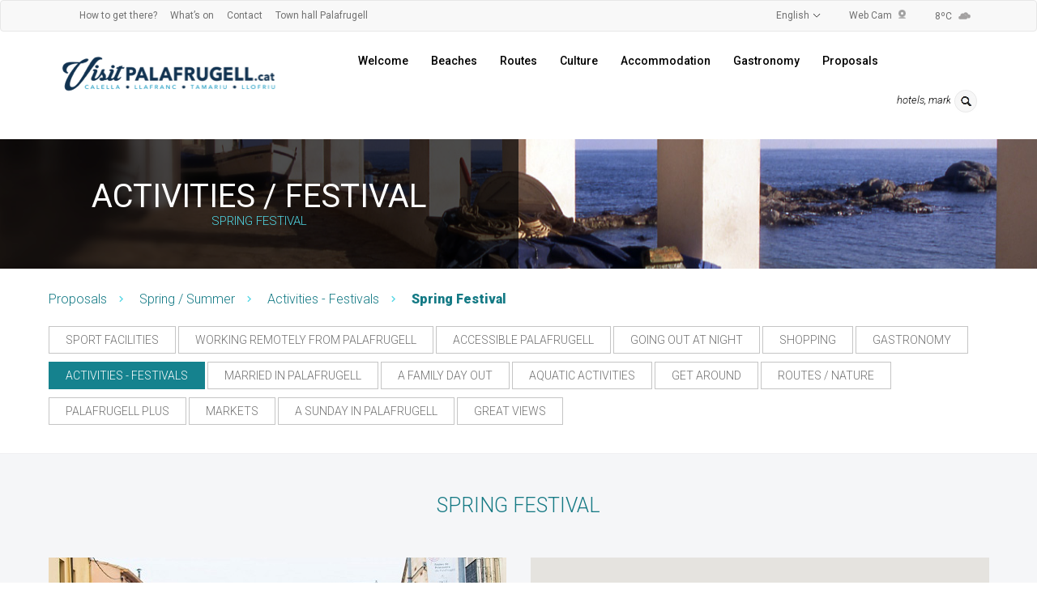

--- FILE ---
content_type: text/html; charset=UTF-8
request_url: https://visitpalafrugell.cat/en/proposta/festes-de-primavera/
body_size: 26286
content:
<!DOCTYPE html>
<!--[if IE 7]>
<html class="ie ie7" lang="en-US">
<![endif]-->
<!--[if IE 8]>
<html class="ie ie8" lang="en-US">
<![endif]-->
<!--[if !(IE 7) | !(IE 8) ]><!-->
<html lang="en-US">
    <!--<![endif]-->
    <head>
        <meta charset="UTF-8">
        <meta http-equiv="X-UA-Compatible" content="IE=edge">
<script type="text/javascript">
var gform;gform||(document.addEventListener("gform_main_scripts_loaded",function(){gform.scriptsLoaded=!0}),window.addEventListener("DOMContentLoaded",function(){gform.domLoaded=!0}),gform={domLoaded:!1,scriptsLoaded:!1,initializeOnLoaded:function(o){gform.domLoaded&&gform.scriptsLoaded?o():!gform.domLoaded&&gform.scriptsLoaded?window.addEventListener("DOMContentLoaded",o):document.addEventListener("gform_main_scripts_loaded",o)},hooks:{action:{},filter:{}},addAction:function(o,n,r,t){gform.addHook("action",o,n,r,t)},addFilter:function(o,n,r,t){gform.addHook("filter",o,n,r,t)},doAction:function(o){gform.doHook("action",o,arguments)},applyFilters:function(o){return gform.doHook("filter",o,arguments)},removeAction:function(o,n){gform.removeHook("action",o,n)},removeFilter:function(o,n,r){gform.removeHook("filter",o,n,r)},addHook:function(o,n,r,t,i){null==gform.hooks[o][n]&&(gform.hooks[o][n]=[]);var e=gform.hooks[o][n];null==i&&(i=n+"_"+e.length),gform.hooks[o][n].push({tag:i,callable:r,priority:t=null==t?10:t})},doHook:function(n,o,r){var t;if(r=Array.prototype.slice.call(r,1),null!=gform.hooks[n][o]&&((o=gform.hooks[n][o]).sort(function(o,n){return o.priority-n.priority}),o.forEach(function(o){"function"!=typeof(t=o.callable)&&(t=window[t]),"action"==n?t.apply(null,r):r[0]=t.apply(null,r)})),"filter"==n)return r[0]},removeHook:function(o,n,t,i){var r;null!=gform.hooks[o][n]&&(r=(r=gform.hooks[o][n]).filter(function(o,n,r){return!!(null!=i&&i!=o.tag||null!=t&&t!=o.priority)}),gform.hooks[o][n]=r)}});
</script>

        <meta name="viewport" content="width=device-width, initial-scale=1">
        <meta name="google-site-verification" content="ift6BAXhw3SXkB1yBwrtPGS8HbaYyyaDyzh-sMzv2x4" />
		<link rel="icon" type="image/png" href="https://visitpalafrugell.cat/wp-content/themes/visitpalafrugell/favicon.ico" />
		<!--<link rel="shortcut icon" href="/favicon.ico" />-->
        <title>Spring Festival - VisitPalafrugell</title>
                		<link href="https://fonts.googleapis.com/css?family=Roboto:100,100i,300,300i,400,500,900" rel="stylesheet">
		<link href="https://fonts.googleapis.com/css?family=Montserrat:900" rel="stylesheet">
        <link rel="profile" href="http://gmpg.org/xfn/11">
        <link rel="pingback" href="">
        <meta name='robots' content='index, follow, max-image-preview:large, max-snippet:-1, max-video-preview:-1' />
<link rel="alternate" hreflang="ca" href="https://visitpalafrugell.cat/proposta/festes-de-primavera/" />
<link rel="alternate" hreflang="es-es" href="https://visitpalafrugell.cat/es/proposta/festes-de-primavera-3/" />
<link rel="alternate" hreflang="en-us" href="https://visitpalafrugell.cat/en/proposta/festes-de-primavera/" />
<link rel="alternate" hreflang="fr-fr" href="https://visitpalafrugell.cat/fr/proposta/festes-de-primavera/" />
<link rel="alternate" hreflang="x-default" href="https://visitpalafrugell.cat/proposta/festes-de-primavera/" />
<script id="cookieyes" type="text/javascript" src="https://cdn-cookieyes.com/client_data/9ccdd509b34dfc58e66005c1/script.js"></script>
	<!-- This site is optimized with the Yoast SEO plugin v20.6 - https://yoast.com/wordpress/plugins/seo/ -->
	<meta name="description" content="Spring Festival - VisitPalafrugell. What to do in Palafrugell, Calella, LLafranc, Tamariu, Llofriu. Costa Brava, Catalunya, Baix Empordà. Activities." />
	<link rel="canonical" href="https://visitpalafrugell.cat/en/proposta/festes-de-primavera/" />
	<meta property="og:locale" content="en_US" />
	<meta property="og:type" content="article" />
	<meta property="og:title" content="Spring Festival - VisitPalafrugell" />
	<meta property="og:description" content="Spring Festival - VisitPalafrugell. What to do in Palafrugell, Calella, LLafranc, Tamariu, Llofriu. Costa Brava, Catalunya, Baix Empordà. Activities." />
	<meta property="og:url" content="https://visitpalafrugell.cat/en/proposta/festes-de-primavera/" />
	<meta property="og:site_name" content="Visitapalafrugell" />
	<meta property="article:modified_time" content="2023-08-17T11:48:46+00:00" />
	<meta property="og:image" content="https://visitpalafrugell.cat/wp-content/uploads/2020/04/Festivals_Festes-de-Primavera_-Primavera-Estiu.jpg" />
	<meta property="og:image:width" content="171" />
	<meta property="og:image:height" content="215" />
	<meta property="og:image:type" content="image/jpeg" />
	<meta name="twitter:card" content="summary_large_image" />
	<meta name="twitter:label1" content="Est. reading time" />
	<meta name="twitter:data1" content="1 minute" />
	<script type="application/ld+json" class="yoast-schema-graph">{"@context":"https://schema.org","@graph":[{"@type":"WebPage","@id":"https://visitpalafrugell.cat/en/proposta/festes-de-primavera/","url":"https://visitpalafrugell.cat/en/proposta/festes-de-primavera/","name":"Spring Festival - VisitPalafrugell","isPartOf":{"@id":"https://visitpalafrugell.cat/#website"},"primaryImageOfPage":{"@id":"https://visitpalafrugell.cat/en/proposta/festes-de-primavera/#primaryimage"},"image":{"@id":"https://visitpalafrugell.cat/en/proposta/festes-de-primavera/#primaryimage"},"thumbnailUrl":"https://visitpalafrugell.cat/wp-content/uploads/2020/04/Festivals_Festes-de-Primavera_-Primavera-Estiu.jpg","datePublished":"2020-04-15T09:14:11+00:00","dateModified":"2023-08-17T11:48:46+00:00","description":"Spring Festival - VisitPalafrugell. What to do in Palafrugell, Calella, LLafranc, Tamariu, Llofriu. Costa Brava, Catalunya, Baix Empordà. Activities.","breadcrumb":{"@id":"https://visitpalafrugell.cat/en/proposta/festes-de-primavera/#breadcrumb"},"inLanguage":"en-US","potentialAction":[{"@type":"ReadAction","target":["https://visitpalafrugell.cat/en/proposta/festes-de-primavera/"]}]},{"@type":"ImageObject","inLanguage":"en-US","@id":"https://visitpalafrugell.cat/en/proposta/festes-de-primavera/#primaryimage","url":"https://visitpalafrugell.cat/wp-content/uploads/2020/04/Festivals_Festes-de-Primavera_-Primavera-Estiu.jpg","contentUrl":"https://visitpalafrugell.cat/wp-content/uploads/2020/04/Festivals_Festes-de-Primavera_-Primavera-Estiu.jpg","width":171,"height":215},{"@type":"BreadcrumbList","@id":"https://visitpalafrugell.cat/en/proposta/festes-de-primavera/#breadcrumb","itemListElement":[{"@type":"ListItem","position":1,"name":"Home","item":"https://visitpalafrugell.cat/en/"},{"@type":"ListItem","position":2,"name":"Spring Festival"}]},{"@type":"WebSite","@id":"https://visitpalafrugell.cat/#website","url":"https://visitpalafrugell.cat/","name":"Turisme Palafrugell","description":"Altre lloc gestionat amb el WordPress","publisher":{"@id":"https://visitpalafrugell.cat/#organization"},"potentialAction":[{"@type":"SearchAction","target":{"@type":"EntryPoint","urlTemplate":"https://visitpalafrugell.cat/?s={search_term_string}"},"query-input":"required name=search_term_string"}],"inLanguage":"en-US"},{"@type":"Organization","@id":"https://visitpalafrugell.cat/#organization","name":"Turisme Palafrugell","url":"https://visitpalafrugell.cat/","logo":{"@type":"ImageObject","inLanguage":"en-US","@id":"https://visitpalafrugell.cat/#/schema/logo/image/","url":"https://visitpalafrugell.cat/wp-content/uploads/2023/10/visit-palafrugell-logo.png","contentUrl":"https://visitpalafrugell.cat/wp-content/uploads/2023/10/visit-palafrugell-logo.png","width":270,"height":53,"caption":"Turisme Palafrugell"},"image":{"@id":"https://visitpalafrugell.cat/#/schema/logo/image/"}}]}</script>
	<!-- / Yoast SEO plugin. -->


<script type="text/javascript">
window._wpemojiSettings = {"baseUrl":"https:\/\/s.w.org\/images\/core\/emoji\/14.0.0\/72x72\/","ext":".png","svgUrl":"https:\/\/s.w.org\/images\/core\/emoji\/14.0.0\/svg\/","svgExt":".svg","source":{"concatemoji":"https:\/\/visitpalafrugell.cat\/wp-includes\/js\/wp-emoji-release.min.js?ver=6.2.8"}};
/*! This file is auto-generated */
!function(e,a,t){var n,r,o,i=a.createElement("canvas"),p=i.getContext&&i.getContext("2d");function s(e,t){p.clearRect(0,0,i.width,i.height),p.fillText(e,0,0);e=i.toDataURL();return p.clearRect(0,0,i.width,i.height),p.fillText(t,0,0),e===i.toDataURL()}function c(e){var t=a.createElement("script");t.src=e,t.defer=t.type="text/javascript",a.getElementsByTagName("head")[0].appendChild(t)}for(o=Array("flag","emoji"),t.supports={everything:!0,everythingExceptFlag:!0},r=0;r<o.length;r++)t.supports[o[r]]=function(e){if(p&&p.fillText)switch(p.textBaseline="top",p.font="600 32px Arial",e){case"flag":return s("\ud83c\udff3\ufe0f\u200d\u26a7\ufe0f","\ud83c\udff3\ufe0f\u200b\u26a7\ufe0f")?!1:!s("\ud83c\uddfa\ud83c\uddf3","\ud83c\uddfa\u200b\ud83c\uddf3")&&!s("\ud83c\udff4\udb40\udc67\udb40\udc62\udb40\udc65\udb40\udc6e\udb40\udc67\udb40\udc7f","\ud83c\udff4\u200b\udb40\udc67\u200b\udb40\udc62\u200b\udb40\udc65\u200b\udb40\udc6e\u200b\udb40\udc67\u200b\udb40\udc7f");case"emoji":return!s("\ud83e\udef1\ud83c\udffb\u200d\ud83e\udef2\ud83c\udfff","\ud83e\udef1\ud83c\udffb\u200b\ud83e\udef2\ud83c\udfff")}return!1}(o[r]),t.supports.everything=t.supports.everything&&t.supports[o[r]],"flag"!==o[r]&&(t.supports.everythingExceptFlag=t.supports.everythingExceptFlag&&t.supports[o[r]]);t.supports.everythingExceptFlag=t.supports.everythingExceptFlag&&!t.supports.flag,t.DOMReady=!1,t.readyCallback=function(){t.DOMReady=!0},t.supports.everything||(n=function(){t.readyCallback()},a.addEventListener?(a.addEventListener("DOMContentLoaded",n,!1),e.addEventListener("load",n,!1)):(e.attachEvent("onload",n),a.attachEvent("onreadystatechange",function(){"complete"===a.readyState&&t.readyCallback()})),(e=t.source||{}).concatemoji?c(e.concatemoji):e.wpemoji&&e.twemoji&&(c(e.twemoji),c(e.wpemoji)))}(window,document,window._wpemojiSettings);
</script>
<style type="text/css">
img.wp-smiley,
img.emoji {
	display: inline !important;
	border: none !important;
	box-shadow: none !important;
	height: 1em !important;
	width: 1em !important;
	margin: 0 0.07em !important;
	vertical-align: -0.1em !important;
	background: none !important;
	padding: 0 !important;
}
</style>
	<link rel='stylesheet' id='bootstrap-css-css' href='https://visitpalafrugell.cat/wp-content/themes/visitpalafrugell/css/bootstrap.min.css?ver=6.2.8' type='text/css' media='all' />
<link rel='stylesheet' id='select-box-css' href='https://visitpalafrugell.cat/wp-content/themes/visitpalafrugell/css/jquery.selectBox.css?ver=6.2.8' type='text/css' media='all' />
<link rel='stylesheet' id='nous-estils-css' href='https://visitpalafrugell.cat/wp-content/themes/visitpalafrugell/css/style_nou.css?ver=6.2.8' type='text/css' media='all' />
<link rel='stylesheet' id='sbi_styles-css' href='https://visitpalafrugell.cat/wp-content/plugins/instagram-feed-pro/css/legacy/sbi-styles.min.css?ver=6.5.1' type='text/css' media='all' />
<link rel='stylesheet' id='wp-block-library-css' href='https://visitpalafrugell.cat/wp-includes/css/dist/block-library/style.min.css?ver=6.2.8' type='text/css' media='all' />
<link rel='stylesheet' id='classic-theme-styles-css' href='https://visitpalafrugell.cat/wp-includes/css/classic-themes.min.css?ver=6.2.8' type='text/css' media='all' />
<style id='global-styles-inline-css' type='text/css'>
body{--wp--preset--color--black: #000000;--wp--preset--color--cyan-bluish-gray: #abb8c3;--wp--preset--color--white: #ffffff;--wp--preset--color--pale-pink: #f78da7;--wp--preset--color--vivid-red: #cf2e2e;--wp--preset--color--luminous-vivid-orange: #ff6900;--wp--preset--color--luminous-vivid-amber: #fcb900;--wp--preset--color--light-green-cyan: #7bdcb5;--wp--preset--color--vivid-green-cyan: #00d084;--wp--preset--color--pale-cyan-blue: #8ed1fc;--wp--preset--color--vivid-cyan-blue: #0693e3;--wp--preset--color--vivid-purple: #9b51e0;--wp--preset--gradient--vivid-cyan-blue-to-vivid-purple: linear-gradient(135deg,rgba(6,147,227,1) 0%,rgb(155,81,224) 100%);--wp--preset--gradient--light-green-cyan-to-vivid-green-cyan: linear-gradient(135deg,rgb(122,220,180) 0%,rgb(0,208,130) 100%);--wp--preset--gradient--luminous-vivid-amber-to-luminous-vivid-orange: linear-gradient(135deg,rgba(252,185,0,1) 0%,rgba(255,105,0,1) 100%);--wp--preset--gradient--luminous-vivid-orange-to-vivid-red: linear-gradient(135deg,rgba(255,105,0,1) 0%,rgb(207,46,46) 100%);--wp--preset--gradient--very-light-gray-to-cyan-bluish-gray: linear-gradient(135deg,rgb(238,238,238) 0%,rgb(169,184,195) 100%);--wp--preset--gradient--cool-to-warm-spectrum: linear-gradient(135deg,rgb(74,234,220) 0%,rgb(151,120,209) 20%,rgb(207,42,186) 40%,rgb(238,44,130) 60%,rgb(251,105,98) 80%,rgb(254,248,76) 100%);--wp--preset--gradient--blush-light-purple: linear-gradient(135deg,rgb(255,206,236) 0%,rgb(152,150,240) 100%);--wp--preset--gradient--blush-bordeaux: linear-gradient(135deg,rgb(254,205,165) 0%,rgb(254,45,45) 50%,rgb(107,0,62) 100%);--wp--preset--gradient--luminous-dusk: linear-gradient(135deg,rgb(255,203,112) 0%,rgb(199,81,192) 50%,rgb(65,88,208) 100%);--wp--preset--gradient--pale-ocean: linear-gradient(135deg,rgb(255,245,203) 0%,rgb(182,227,212) 50%,rgb(51,167,181) 100%);--wp--preset--gradient--electric-grass: linear-gradient(135deg,rgb(202,248,128) 0%,rgb(113,206,126) 100%);--wp--preset--gradient--midnight: linear-gradient(135deg,rgb(2,3,129) 0%,rgb(40,116,252) 100%);--wp--preset--duotone--dark-grayscale: url('#wp-duotone-dark-grayscale');--wp--preset--duotone--grayscale: url('#wp-duotone-grayscale');--wp--preset--duotone--purple-yellow: url('#wp-duotone-purple-yellow');--wp--preset--duotone--blue-red: url('#wp-duotone-blue-red');--wp--preset--duotone--midnight: url('#wp-duotone-midnight');--wp--preset--duotone--magenta-yellow: url('#wp-duotone-magenta-yellow');--wp--preset--duotone--purple-green: url('#wp-duotone-purple-green');--wp--preset--duotone--blue-orange: url('#wp-duotone-blue-orange');--wp--preset--font-size--small: 13px;--wp--preset--font-size--medium: 20px;--wp--preset--font-size--large: 36px;--wp--preset--font-size--x-large: 42px;--wp--preset--spacing--20: 0.44rem;--wp--preset--spacing--30: 0.67rem;--wp--preset--spacing--40: 1rem;--wp--preset--spacing--50: 1.5rem;--wp--preset--spacing--60: 2.25rem;--wp--preset--spacing--70: 3.38rem;--wp--preset--spacing--80: 5.06rem;--wp--preset--shadow--natural: 6px 6px 9px rgba(0, 0, 0, 0.2);--wp--preset--shadow--deep: 12px 12px 50px rgba(0, 0, 0, 0.4);--wp--preset--shadow--sharp: 6px 6px 0px rgba(0, 0, 0, 0.2);--wp--preset--shadow--outlined: 6px 6px 0px -3px rgba(255, 255, 255, 1), 6px 6px rgba(0, 0, 0, 1);--wp--preset--shadow--crisp: 6px 6px 0px rgba(0, 0, 0, 1);}:where(.is-layout-flex){gap: 0.5em;}body .is-layout-flow > .alignleft{float: left;margin-inline-start: 0;margin-inline-end: 2em;}body .is-layout-flow > .alignright{float: right;margin-inline-start: 2em;margin-inline-end: 0;}body .is-layout-flow > .aligncenter{margin-left: auto !important;margin-right: auto !important;}body .is-layout-constrained > .alignleft{float: left;margin-inline-start: 0;margin-inline-end: 2em;}body .is-layout-constrained > .alignright{float: right;margin-inline-start: 2em;margin-inline-end: 0;}body .is-layout-constrained > .aligncenter{margin-left: auto !important;margin-right: auto !important;}body .is-layout-constrained > :where(:not(.alignleft):not(.alignright):not(.alignfull)){max-width: var(--wp--style--global--content-size);margin-left: auto !important;margin-right: auto !important;}body .is-layout-constrained > .alignwide{max-width: var(--wp--style--global--wide-size);}body .is-layout-flex{display: flex;}body .is-layout-flex{flex-wrap: wrap;align-items: center;}body .is-layout-flex > *{margin: 0;}:where(.wp-block-columns.is-layout-flex){gap: 2em;}.has-black-color{color: var(--wp--preset--color--black) !important;}.has-cyan-bluish-gray-color{color: var(--wp--preset--color--cyan-bluish-gray) !important;}.has-white-color{color: var(--wp--preset--color--white) !important;}.has-pale-pink-color{color: var(--wp--preset--color--pale-pink) !important;}.has-vivid-red-color{color: var(--wp--preset--color--vivid-red) !important;}.has-luminous-vivid-orange-color{color: var(--wp--preset--color--luminous-vivid-orange) !important;}.has-luminous-vivid-amber-color{color: var(--wp--preset--color--luminous-vivid-amber) !important;}.has-light-green-cyan-color{color: var(--wp--preset--color--light-green-cyan) !important;}.has-vivid-green-cyan-color{color: var(--wp--preset--color--vivid-green-cyan) !important;}.has-pale-cyan-blue-color{color: var(--wp--preset--color--pale-cyan-blue) !important;}.has-vivid-cyan-blue-color{color: var(--wp--preset--color--vivid-cyan-blue) !important;}.has-vivid-purple-color{color: var(--wp--preset--color--vivid-purple) !important;}.has-black-background-color{background-color: var(--wp--preset--color--black) !important;}.has-cyan-bluish-gray-background-color{background-color: var(--wp--preset--color--cyan-bluish-gray) !important;}.has-white-background-color{background-color: var(--wp--preset--color--white) !important;}.has-pale-pink-background-color{background-color: var(--wp--preset--color--pale-pink) !important;}.has-vivid-red-background-color{background-color: var(--wp--preset--color--vivid-red) !important;}.has-luminous-vivid-orange-background-color{background-color: var(--wp--preset--color--luminous-vivid-orange) !important;}.has-luminous-vivid-amber-background-color{background-color: var(--wp--preset--color--luminous-vivid-amber) !important;}.has-light-green-cyan-background-color{background-color: var(--wp--preset--color--light-green-cyan) !important;}.has-vivid-green-cyan-background-color{background-color: var(--wp--preset--color--vivid-green-cyan) !important;}.has-pale-cyan-blue-background-color{background-color: var(--wp--preset--color--pale-cyan-blue) !important;}.has-vivid-cyan-blue-background-color{background-color: var(--wp--preset--color--vivid-cyan-blue) !important;}.has-vivid-purple-background-color{background-color: var(--wp--preset--color--vivid-purple) !important;}.has-black-border-color{border-color: var(--wp--preset--color--black) !important;}.has-cyan-bluish-gray-border-color{border-color: var(--wp--preset--color--cyan-bluish-gray) !important;}.has-white-border-color{border-color: var(--wp--preset--color--white) !important;}.has-pale-pink-border-color{border-color: var(--wp--preset--color--pale-pink) !important;}.has-vivid-red-border-color{border-color: var(--wp--preset--color--vivid-red) !important;}.has-luminous-vivid-orange-border-color{border-color: var(--wp--preset--color--luminous-vivid-orange) !important;}.has-luminous-vivid-amber-border-color{border-color: var(--wp--preset--color--luminous-vivid-amber) !important;}.has-light-green-cyan-border-color{border-color: var(--wp--preset--color--light-green-cyan) !important;}.has-vivid-green-cyan-border-color{border-color: var(--wp--preset--color--vivid-green-cyan) !important;}.has-pale-cyan-blue-border-color{border-color: var(--wp--preset--color--pale-cyan-blue) !important;}.has-vivid-cyan-blue-border-color{border-color: var(--wp--preset--color--vivid-cyan-blue) !important;}.has-vivid-purple-border-color{border-color: var(--wp--preset--color--vivid-purple) !important;}.has-vivid-cyan-blue-to-vivid-purple-gradient-background{background: var(--wp--preset--gradient--vivid-cyan-blue-to-vivid-purple) !important;}.has-light-green-cyan-to-vivid-green-cyan-gradient-background{background: var(--wp--preset--gradient--light-green-cyan-to-vivid-green-cyan) !important;}.has-luminous-vivid-amber-to-luminous-vivid-orange-gradient-background{background: var(--wp--preset--gradient--luminous-vivid-amber-to-luminous-vivid-orange) !important;}.has-luminous-vivid-orange-to-vivid-red-gradient-background{background: var(--wp--preset--gradient--luminous-vivid-orange-to-vivid-red) !important;}.has-very-light-gray-to-cyan-bluish-gray-gradient-background{background: var(--wp--preset--gradient--very-light-gray-to-cyan-bluish-gray) !important;}.has-cool-to-warm-spectrum-gradient-background{background: var(--wp--preset--gradient--cool-to-warm-spectrum) !important;}.has-blush-light-purple-gradient-background{background: var(--wp--preset--gradient--blush-light-purple) !important;}.has-blush-bordeaux-gradient-background{background: var(--wp--preset--gradient--blush-bordeaux) !important;}.has-luminous-dusk-gradient-background{background: var(--wp--preset--gradient--luminous-dusk) !important;}.has-pale-ocean-gradient-background{background: var(--wp--preset--gradient--pale-ocean) !important;}.has-electric-grass-gradient-background{background: var(--wp--preset--gradient--electric-grass) !important;}.has-midnight-gradient-background{background: var(--wp--preset--gradient--midnight) !important;}.has-small-font-size{font-size: var(--wp--preset--font-size--small) !important;}.has-medium-font-size{font-size: var(--wp--preset--font-size--medium) !important;}.has-large-font-size{font-size: var(--wp--preset--font-size--large) !important;}.has-x-large-font-size{font-size: var(--wp--preset--font-size--x-large) !important;}
.wp-block-navigation a:where(:not(.wp-element-button)){color: inherit;}
:where(.wp-block-columns.is-layout-flex){gap: 2em;}
.wp-block-pullquote{font-size: 1.5em;line-height: 1.6;}
</style>
<link rel='stylesheet' id='wpml-blocks-css' href='https://visitpalafrugell.cat/wp-content/plugins/sitepress-multilingual-cms/dist/css/blocks/styles.css?ver=4.6.3' type='text/css' media='all' />
<link rel='stylesheet' id='wpml-legacy-dropdown-0-css' href='//visitpalafrugell.cat/wp-content/plugins/sitepress-multilingual-cms/templates/language-switchers/legacy-dropdown/style.min.css?ver=1' type='text/css' media='all' />
<style id='wpml-legacy-dropdown-0-inline-css' type='text/css'>
.wpml-ls-statics-shortcode_actions, .wpml-ls-statics-shortcode_actions .wpml-ls-sub-menu, .wpml-ls-statics-shortcode_actions a {border-color:#cdcdcd;}.wpml-ls-statics-shortcode_actions a {color:#444444;background-color:#ffffff;}.wpml-ls-statics-shortcode_actions a:hover,.wpml-ls-statics-shortcode_actions a:focus {color:#000000;background-color:#eeeeee;}.wpml-ls-statics-shortcode_actions .wpml-ls-current-language>a {color:#444444;background-color:#ffffff;}.wpml-ls-statics-shortcode_actions .wpml-ls-current-language:hover>a, .wpml-ls-statics-shortcode_actions .wpml-ls-current-language>a:focus {color:#000000;background-color:#eeeeee;}
</style>
<link rel='stylesheet' id='parent-style-css' href='https://visitpalafrugell.cat/wp-content/themes/visitpalafrugell/style.css?ver=6.2.8' type='text/css' media='all' />
<script type='text/javascript' src='https://visitpalafrugell.cat/wp-includes/js/jquery/jquery.min.js?ver=3.6.4' id='jquery-core-js'></script>
<script type='text/javascript' src='https://visitpalafrugell.cat/wp-includes/js/jquery/jquery-migrate.min.js?ver=3.4.0' id='jquery-migrate-js'></script>
<script type='text/javascript' src='https://visitpalafrugell.cat/wp-content/themes/visitpalafrugell/js/jquery.selectBox.min.js?ver=1.0.0' id='select-box-js'></script>
<script type='text/javascript' src='//visitpalafrugell.cat/wp-content/plugins/sitepress-multilingual-cms/templates/language-switchers/legacy-dropdown/script.min.js?ver=1' id='wpml-legacy-dropdown-0-js'></script>
<script type='text/javascript' id='wpml-browser-redirect-js-extra'>
/* <![CDATA[ */
var wpml_browser_redirect_params = {"pageLanguage":"en","languageUrls":{"ca":"https:\/\/visitpalafrugell.cat\/proposta\/festes-de-primavera\/","es_es":"https:\/\/visitpalafrugell.cat\/es\/proposta\/festes-de-primavera-3\/","es":"https:\/\/visitpalafrugell.cat\/es\/proposta\/festes-de-primavera-3\/","en_us":"https:\/\/visitpalafrugell.cat\/en\/proposta\/festes-de-primavera\/","en":"https:\/\/visitpalafrugell.cat\/en\/proposta\/festes-de-primavera\/","us":"https:\/\/visitpalafrugell.cat\/en\/proposta\/festes-de-primavera\/","fr_fr":"https:\/\/visitpalafrugell.cat\/fr\/proposta\/festes-de-primavera\/","fr":"https:\/\/visitpalafrugell.cat\/fr\/proposta\/festes-de-primavera\/"},"cookie":{"name":"_icl_visitor_lang_js","domain":"visitpalafrugell.cat","path":"\/","expiration":24}};
/* ]]> */
</script>
<script type='text/javascript' src='https://visitpalafrugell.cat/wp-content/plugins/sitepress-multilingual-cms/dist/js/browser-redirect/app.js?ver=4.6.3' id='wpml-browser-redirect-js'></script>
<link rel="https://api.w.org/" href="https://visitpalafrugell.cat/en/wp-json/" /><link rel="EditURI" type="application/rsd+xml" title="RSD" href="https://visitpalafrugell.cat/xmlrpc.php?rsd" />
<link rel="wlwmanifest" type="application/wlwmanifest+xml" href="https://visitpalafrugell.cat/wp-includes/wlwmanifest.xml" />
<meta name="generator" content="WordPress 6.2.8" />
<link rel='shortlink' href='https://visitpalafrugell.cat/en/?p=67024' />
<link rel="alternate" type="application/json+oembed" href="https://visitpalafrugell.cat/en/wp-json/oembed/1.0/embed?url=https%3A%2F%2Fvisitpalafrugell.cat%2Fen%2Fproposta%2Ffestes-de-primavera%2F" />
<link rel="alternate" type="text/xml+oembed" href="https://visitpalafrugell.cat/en/wp-json/oembed/1.0/embed?url=https%3A%2F%2Fvisitpalafrugell.cat%2Fen%2Fproposta%2Ffestes-de-primavera%2F&#038;format=xml" />
<meta name="generator" content="WPML ver:4.6.3 stt:8,39,1,4,3,2;" />
<!-- HFCM by 99 Robots - Snippet # 1: Pixel Facebook -->
<!-- Meta Pixel Code -->
<script>
!function(f,b,e,v,n,t,s)
{if(f.fbq)return;n=f.fbq=function(){n.callMethod?
n.callMethod.apply(n,arguments):n.queue.push(arguments)};
if(!f._fbq)f._fbq=n;n.push=n;n.loaded=!0;n.version='2.0';
n.queue=[];t=b.createElement(e);t.async=!0;
t.src=v;s=b.getElementsByTagName(e)[0];
s.parentNode.insertBefore(t,s)}(window, document,'script',
'https://connect.facebook.net/en_US/fbevents.js');
fbq('init', '1227026827734005');
fbq('track', 'PageView');
</script>
<noscript><img height="1" width="1" style="display:none"
src="https://www.facebook.com/tr?id=1227026827734005&ev=PageView&noscript=1"
/></noscript>
<!-- End Meta Pixel Code -->
<!-- /end HFCM by 99 Robots -->
<!-- HFCM by 99 Robots - Snippet # 2: Verify Facebook -->
<meta name="facebook-domain-verification" content="xlbfytz17edtj09qmtriw7a2xymec3" />
<!-- /end HFCM by 99 Robots -->
<meta name="generator" content="Powered by WPBakery Page Builder - drag and drop page builder for WordPress."/>
<!--[if lte IE 9]><link rel="stylesheet" type="text/css" href="https://visitpalafrugell.cat/wp-content/plugins/js_composer/assets/css/vc_lte_ie9.min.css" media="screen"><![endif]--><noscript><style type="text/css"> .wpb_animate_when_almost_visible { opacity: 1; }</style></noscript>        <!-- HTML5 Shim and Respond.js IE8 support of HTML5 elements and media queries -->
        <!-- WARNING: Respond.js doesn't work if you view the page via file:// -->
        <!--[if lt IE 9]>
          <script src="https://oss.maxcdn.com/libs/html5shiv/3.7.0/html5shiv.js"></script>
          <script src="https://oss.maxcdn.com/libs/respond.js/1.4.2/respond.min.js"></script>
        <![endif]-->
        <link rel="stylesheet" href="https://visitpalafrugell.cat/wp-content/themes/tothomweb/style.css" type="text/css" media="screen" />
        <script type="text/javascript">
            var marker_url = 'https://visitpalafrugell.cat/wp-content/themes/visitpalafrugell/images/gmarker.png';

            var marker_url_inici = 'https://visitpalafrugell.cat/wp-content/themes/visitpalafrugell/images/punt_inici.png';
            var marker_url_final = 'https://visitpalafrugell.cat/wp-content/themes/visitpalafrugell/images/punt_final.png';
        </script>
		<!-- Global site tag (gtag.js) - Google Analytics -->
		<script async src="https://www.googletagmanager.com/gtag/js?id=UA-12468697-1"></script>
		<script>
		  window.dataLayer = window.dataLayer || [];
		  function gtag(){dataLayer.push(arguments);}
		  gtag('js', new Date());

		  gtag('config', 'UA-12468697-1');
		</script>

    </head>
    <body class="proposta-template-default single single-proposta postid-67024 wpb-js-composer js-comp-ver-5.4.5 vc_responsive">
	
		<nav class="navbar navbar-default menu-superior menu-superior-nou" role="navigation">
			<div class="container">
				<div class="container-fluid">
					<!-- Brand and toggle get grouped for better mobile display -->
					<div class="navbar-header">
						<button type="button" class="navbar-toggle" data-toggle="collapse" data-target="#bs-menu-superior-collapse">
							<span class="sr-only">Toggle navigation</span>
							<span class="icon-bar"></span>
							<span class="icon-bar"></span>
							<span class="icon-bar"></span>
						</button>
					</div>
					<div class="collapse navbar-collapse" id="bs-menu-superior-collapse">
						<div class="menu-primari-english0-container"><ul id="menu-primari-english0" class="nav navbar-nav "><li id="menu-item-6673" class="menu-item menu-item-type-post_type menu-item-object-page menu-item-6673"><a href="https://visitpalafrugell.cat/en/what-you-will-find/how-to-get-there/">How to get there?</a></li>
<li id="menu-item-6675" class="menu-item menu-item-type-post_type menu-item-object-page current_page_parent menu-item-6675"><a href="https://visitpalafrugell.cat/en/whats-on/">What&#8217;s on</a></li>
<li id="menu-item-6677" class="menu-item menu-item-type-custom menu-item-object-custom menu-item-6677"><a href="/en/contact/">Contact</a></li>
<li id="menu-item-6679" class="menu-item menu-item-type-custom menu-item-object-custom menu-item-6679"><a target="_blank" rel="noopener" href="http://www.palafrugell.cat/en/">Town hall Palafrugell</a></li>
</ul></div>														
						<ul class="nav navbar-nav navbar-right idiomes idiomes-nou">
							<li>
								<select id="selectIdiomes">
																													<option  value="https://visitpalafrugell.cat/proposta/festes-de-primavera/">Català</option>
																													<option  value="https://visitpalafrugell.cat/es/proposta/festes-de-primavera-3/">Español</option>
																													<option selected value="https://visitpalafrugell.cat/en/proposta/festes-de-primavera/">English</option>
																													<option  value="https://visitpalafrugell.cat/fr/proposta/festes-de-primavera/">Français</option>
																		
								</select>
								<script>
								
									jQuery('#selectIdiomes').selectBox({mobile:true});
									jQuery('#selectIdiomes').change(function () {
										var val = jQuery(this).val();
										window.location.href = val;
									});															
								</script>
							</li>
							<li class="visible-md visible-lg"><a style="width: auto;height: auto;" href="https://visitpalafrugell.cat/webcam/">Web Cam&nbsp;<i class="base webcam webcam-nova"></i></a></li>
								<li><a id="weatherHeader" target="_blank" href="https://app.weathercloud.net/d0864671993">
								<p id="weather-container" class="navbar-text visible-md visible-lg"></p>
							</a></li>
						</ul>				
					</div>
				</div>
			</div>
		</nav>
				
        <nav class="navbar menu-inferior" role="navigation">
            <div class="container">
                <div class="container-fluid nou-menu">
                    <!-- Brand and toggle get grouped for better mobile display -->
                    <div class="navbar-header header-logo ">
                        <button type="button" class="navbar-toggle" data-toggle="collapse" data-target="#bs-menu-inferior-collapse">
                            <span class="sr-only">Toggle navigation</span>
                            <span class="icon-bar"></span>
                            <span class="icon-bar"></span>
                            <span class="icon-bar"></span>
                        </button>
						
							<span class="navbar-brand" >
								<div>
									<a href="https://visitpalafrugell.cat/en/">
										<img src="https://visitpalafrugell.cat/wp-content/themes/visitpalafrugell/images/visit-palafrugell-logo.png"  />
									</a>
								
																	</div>
							</span>
						                    </div>
                    <div class="collapse navbar-collapse navbar-menu-nou" id="bs-menu-inferior-collapse">    
                        <div class="menu-secundari-english0-container"><ul id="menu-secundari-english0" class="nav navbar-nav"><li id="menu-item-6681" class="mmenu1 menu-item menu-item-type-post_type menu-item-object-page menu-item-6681"><a href="https://visitpalafrugell.cat/en/what-you-will-find/welcome/">Welcome</a></li>
<li id="menu-item-6684" class="mmenu2 menu-item menu-item-type-post_type menu-item-object-page menu-item-6684"><a href="https://visitpalafrugell.cat/en/beaches-and-routes/">Beaches</a></li>
<li id="menu-item-27515" class="mmenu3 menu-item menu-item-type-post_type menu-item-object-page menu-item-27515"><a href="https://visitpalafrugell.cat/en/routes/">Routes</a></li>
<li id="menu-item-6688" class="mmenu4 menu-item menu-item-type-post_type menu-item-object-page menu-item-6688"><a href="https://visitpalafrugell.cat/en/culture/">Culture</a></li>
<li id="menu-item-29468" class="menu-item menu-item-type-post_type menu-item-object-page menu-item-29468"><a href="https://visitpalafrugell.cat/en/calella/accommodation/">Accommodation</a></li>
<li id="menu-item-6706" class="mmenu6 menu-item menu-item-type-post_type menu-item-object-page menu-item-6706"><a href="https://visitpalafrugell.cat/en/gastronomy/">Gastronomy</a></li>
<li id="menu-item-6696" class="mmenu7 menu-item menu-item-type-post_type menu-item-object-page menu-item-6696"><a href="https://visitpalafrugell.cat/en/proposals/">Proposals</a></li>
</ul></div>						<form class="navbar-form navbar-right" role="search" method="get" name="buscarform" id="buscarform" action="https://visitpalafrugell.cat/en/">
                            <div>
                                <a onclick="buscarform.submit()" class="butolupa"></a>
								<input type="text" value="" name="s" id="s" placeholder="hotels, market, Calella ..." style="/*display:none*/" />
                            </div>
                        </form>
                    </div>
                </div>
            </div>
        </nav>

                    <header>
                <div id="capcalera-page" style="background-image: url(https://visitpalafrugell.cat/wp-content/uploads/2014/04/img_cap_benvinguda3.jpg)">
                    <div class="tranparencia ">
                        <div class="cont-text-cap">
                            <h2>ACTIVITIES / FESTIVAL</h2>
                            <h3 style="color:#50D6E4">Spring Festival</h3>
                        </div>
                                                <div class="net"></div>
                    </div>
                </div>
                </div>
            </header>
    
    <content>
        <script type="text/javascript">
    var marker_url = 'https://visitpalafrugell.cat/wp-content/themes/visitpalafrugell/images/gmarker.png';
</script>
<script type="text/javascript">
        var coor_x =41.917292;
        var coor_y =3.165978;
</script>

<div class="container">
	<div class="row">
		<div class="col-md-12">
			<ul class="breadcrumbs">
												<li><a href="https://visitpalafrugell.cat/en/proposals/">Proposals</a></li>
																<li><a href="https://visitpalafrugell.cat/en/proposals/primavera-estiu/">Spring / Summer</a></li>
																<li><a href="https://visitpalafrugell.cat/en/proposals/primavera-estiu/activitats-festivals/">Activities - Festivals</a></li>
																<li><strong>Spring Festival</strong></li>
										</ul>
		</div>
	</div>
    <div class="row">
        <div class="col-md-12">
							<a href="https://visitpalafrugell.cat/en/proposals/primavera-estiu/grans-vistes-2/" class="buto ">Sport facilities</a>
							<a href="https://visitpalafrugell.cat/en/proposals/primavera-estiu/teletreball-palafrugell/" class="buto ">Working remotely from Palafrugell</a>
							<a href="https://visitpalafrugell.cat/en/proposals/primavera-estiu/palafrugell-accessible/" class="buto ">Accessible Palafrugell</a>
							<a href="https://visitpalafrugell.cat/en/proposals/primavera-estiu/sortir-de-nit/" class="buto ">Going out at night</a>
							<a href="https://visitpalafrugell.cat/en/proposals/primavera-estiu/de-compres/" class="buto ">Shopping</a>
							<a href="https://visitpalafrugell.cat/en/proposals/primavera-estiu/gastronomia/" class="buto ">Gastronomy</a>
							<a href="https://visitpalafrugell.cat/en/proposals/primavera-estiu/activitats-festivals/" class="buto  sel">Activities - Festivals</a>
							<a href="https://visitpalafrugell.cat/en/proposals/primavera-estiu/casat-palafrugell/" class="buto ">Married in Palafrugell </a>
							<a href="https://visitpalafrugell.cat/en/proposals/primavera-estiu/un-dia-en-familia/" class="buto ">A family day out</a>
							<a href="https://visitpalafrugell.cat/en/proposals/primavera-estiu/activitats-aquatiques/" class="buto ">Aquatic activities</a>
							<a href="https://visitpalafrugell.cat/en/proposals/primavera-estiu/get-around/" class="buto ">Get around</a>
							<a href="https://visitpalafrugell.cat/en/proposals/primavera-estiu/rutes/" class="buto ">Routes / Nature</a>
							<a href="https://visitpalafrugell.cat/en/proposals/primavera-estiu/palafrugell-plus-visitpalafrugell-costa-brava-cultura/" class="buto ">Palafrugell Plus</a>
							<a href="https://visitpalafrugell.cat/en/proposals/primavera-estiu/mercats/" class="buto ">Markets</a>
							<a href="https://visitpalafrugell.cat/en/proposals/primavera-estiu/un-diumenge-palafrugell/" class="buto ">A Sunday in Palafrugell</a>
							<a href="https://visitpalafrugell.cat/en/proposals/primavera-estiu/grans-vistes/" class="buto ">Great views</a>
			        </div>
    </div>
</div>

<div class="caixa-gris">
    <div class="container">

            <div id="titols-pagina">
        <h1>Spring Festival</h1>
                    <h2></h2>
            </div>

        <div class="row">
            <div class="col-md-6">
			                            <a class="swipebox" href="https://visitpalafrugell.cat/wp-content/uploads/2020/04/Festivals_Festes-de-Primavera_Primavera-Estiu-CARROUSSEL.jpg"><img class="img-responsive" src="https://visitpalafrugell.cat/wp-content/uploads/2020/04/Festivals_Festes-de-Primavera_Primavera-Estiu-CARROUSSEL.jpg" alt="Spring Festival" /></a>
						                <div style="height: 20px;"></div>
            </div>
            <div class="col-md-6">
                <div id="map-canvas" style="height:350px;"></div>
            </div>
        </div>
        <div style="height: 30px;"></div>
        <div class="row">
            <div class="col-md-3">
                                <p class="blauclar presentaciofitxa">
                     Possibly the festival with the longest standing tradition in Palafrugell                </p>
            </div>
            <div class="col-md-9"><h1>Spring Festival</h1>
<p style="text-align: justify;">By changing the dates to evade the dictatorship, this festival has been a fixture in the town since 1962.</p>
<p style="text-align: justify;">These are days of excess, joy, music, dancing, activities for kids and adults, revelry and more. The Costa Brava Carousel – Carnaval de Carnavals closes it out with an exclamation point. It takes place on Easter Sunday at 5 p.m. and people from all around come to Palafrugell to enjoy this parade of floats and processions starring the people of Palafrugell and nearby towns.</p>
<p style="text-align: justify;">Palafrugell is home to music, contests, traditional activities such as the <em>fanguejada</em> or children&#8217;s fair, workshops, exhibitions, concerts, floats and processions marching through the streets!</p>
<h3 style="text-align: center;"><strong><a class="buto blau" href="http://palafrugellcultura.cat/festes-populars/festes-de-primavera" target="_blank" rel="noopener">PALAFRUGELL CULTURA</a></strong></h3>
<p>&nbsp;</p>
</div>

        </div>
    </div>
</div>
<script>
var infoplatja='<h2 style="font-size:18px;">Spring Festival</h2>'+
'<p style="font-size:16px;" class="blauclar presentaciofitxa">'+
' Possibly the festival with the longest standing tradition in Palafrugell'+
'</p>'+'';
</script>
</content>


        <div id="carrusel_noticies">
        <div class="container">
            <div class="row">
                <div class="col-md-3 texte-dret">
                    <h3>DO NOT MISS</h3>
                    <h4>News</h4>
                </div>
                <div class="col-md-8">
                    <ul class="carrusel_noticies" style="padding-left: 0px;">
                                                    <li>
                                <h2><a class="titnot" href="https://visitpalafrugell.cat/en/restaurants-palafrugell/">RESTAURANTS</a></h2>
                                <p>
                                    RESTAURANTS &nbsp; Palafrugell cuisine is very rich and varied. Both traditional dishes and the most avant-garde dishes are present on the restaurant menus and are prepared with top quality products. A wide range of traditional, classic or modern cuisine restaurants vouch for the quality of the gastronomy, offering seasonal or Km 0 products, which have [...]                                </p>
                                <a class="veure-mes" href="https://visitpalafrugell.cat/en/restaurants-palafrugell/">+&nbsp;MORE</a>
                            </li>
                                                    <li>
                                <h2><a class="titnot" href="https://visitpalafrugell.cat/en/es-niu/">ES NIU</a></h2>
                                <p>
                                    ES NIU  &nbsp; FROM OCTOBER 17TH TO DECEMBER 14 TH 2025 ‘Es Niu’ is a very old dish from Palafrugell which started out as a dish without meat, as it was made in Lent. A total of seven restaurants offer you the opportunity to taste this typical dish from Palafrugell. Come and enjoy the activities [...]                                </p>
                                <a class="veure-mes" href="https://visitpalafrugell.cat/en/es-niu/">+&nbsp;MORE</a>
                            </li>
                                                    <li>
                                <h2><a class="titnot" href="https://visitpalafrugell.cat/en/activitats/">JANUARY 2026</a></h2>
                                <p>
                                    JANUARY ACTIVITIES Activities in January 2026 in Palafrugell (Calella, Llafranc, Tamariu, Llofriu, Ermedàs).  Activities for children, exhibitions, guided tours, theatre, art, cinema, concerts, sardanas! We&#8217;re waiting for you in Palafrugell! We also can follow in www.facebook.com/turisme.palafrugell or to  www.palafrugellcultura.cat &nbsp; &nbsp; JANUARY ACTIVITIES 2026 &nbsp; &nbsp; &nbsp; Click here for more information about events and [...]                                </p>
                                <a class="veure-mes" href="https://visitpalafrugell.cat/en/activitats/">+&nbsp;MORE</a>
                            </li>
                                                    <li>
                                <h2><a class="titnot" href="https://visitpalafrugell.cat/en/enquesta-observatori-turistic/">TOURIST SURVEY</a></h2>
                                <p>
                                    TOURIST SURVEY   Welcome to Palafrugell! To continue working and improving the services in our municipality and region, we would like to know your opinion about the BAIX EMPORDÀ as a tourist destination. &nbsp; COMPLETE THE TOURIST SURVEY HERE &nbsp; &nbsp; Thank you for your collaboration and we hope you will enjoy your holiday!                                  </p>
                                <a class="veure-mes" href="https://visitpalafrugell.cat/en/enquesta-observatori-turistic/">+&nbsp;MORE</a>
                            </li>
                                                    <li>
                                <h2><a class="titnot" href="https://visitpalafrugell.cat/en/10reasons_to_visit_palafrugell-2/">10 SIZZLING REASONS TO VISIT PALAFRUGELL</a></h2>
                                <p>
                                    10 SIZZLING REASONS TO VISIT PALAFRUGELL Apearl in the middle of Costa Brava, the city of Palafrugell includes the picturesque beachside towns of Calella de Palafrugell, Llafranc and Tamariu. A short transfer from Barcelona or Girona airports, here are 10 reasons why this slice of Costa paradise should be top of your destination wish list. [...]                                </p>
                                <a class="veure-mes" href="https://visitpalafrugell.cat/en/10reasons_to_visit_palafrugell-2/">+&nbsp;MORE</a>
                            </li>
                                                    <li>
                                <h2><a class="titnot" href="https://visitpalafrugell.cat/en/spains-hidden-gem/">SPAIN’S HIDDEN GEM</a></h2>
                                <p>
                                    &nbsp; SPAIN’S HIDDEN GEM – LA PETITA COSTA BRAVA BY George Keegan Stretching along Spain’s eastern seaboard in Catalonia (spelt Catalunya in Catalan) is the very beautiful Costa Brava. There are some 220km of coastline stretching right up to the French border containing many areas of natural beauty. It has a mild Mediterranean climate meaning [...]                                </p>
                                <a class="veure-mes" href="https://visitpalafrugell.cat/en/spains-hidden-gem/">+&nbsp;MORE</a>
                            </li>
                                            </ul>
                </div>
            </div>
        </div>
    </div>
<footer>
    <div class="gaudeix-serveis-section">
        <div class="container">
            <h3>
                Enjoy our services            </h3>
            <div class='serveis-container'>
                <div class="cont-picto">
                    <a href="https://visitpalafrugell.cat/en/beaches-and-routes/" class="pictos-seccions blau-clar">
                        <span class="icona"></span>
                        <span class="titol">
                            BEACHES                        </span>

                    </a>
                </div>
                <div class="cont-picto">
                    <a href="https://visitpalafrugell.cat/en/calella/accommodation/" class="pictos-seccions blau-fosc">
                        <span class="icona"></span>
                        <span class="titol">
                            ACCOMODATION                        </span>

                    </a>
                </div>
                <div class="cont-picto">
                    <a href="https://visitpalafrugell.cat/en/routes/" class="pictos-seccions rosa">
                        <span class="icona"></span>
                        <span class="titol">
                            ROUTES                        </span>

                    </a>
                </div>
                <div class="cont-picto">
                    <a href="https://visitpalafrugell.cat/en/gastronomy/" class="pictos-seccions vermell">
                        <span class="icona"></span>
                        <span class="titol">
                            GASTRONOMY                        </span>

                    </a>
                </div>
                <div class="cont-picto">
                    <a href="https://visitpalafrugell.cat/en/culture/" class="pictos-seccions tronja">
                        <span class="icona"></span>
                        <span class="titol">
                            CULTURE                        </span>

                    </a>
                </div>
                <div class="cont-picto">
                    <a href="https://visitpalafrugell.cat/en/trades/" class="pictos-seccions verd-clar">
                        <span class="icona"></span>
                        <span class="titol">
                            TRADES                        </span>

                    </a>
                </div>
                <div class="cont-picto">
                    <a href="https://visitpalafrugell.cat/en/whats-on/" class="pictos-seccions verd-fosc">
                        <span class="icona"></span>
                        <span class="titol">
                                                     </span>

                    </a>
                </div>

            </div>
        </div>
    </div>

    
    <div class="xarxes-socials-section">
        <div class="container">
            <div class="xarxes-socials-titol">
                <h3>#visitpalafrugell</h3>
                <h3 class="segueixnos">
                    Follow us!                </h3>
            </div>

            <div class="xarxes-socials-container">
                
<div id="sb_instagram"  class="sbi sbi_mob_col_1 sbi_tab_col_3 sbi_col_5 sbi_width_resp sbi-theme sbi-default_theme sbi-style-regular" style="padding-bottom: 12px;width: 100%;" data-post-style="regular" data-feedid="*1"  data-res="auto" data-cols="5" data-colsmobile="1" data-colstablet="3" data-num="7" data-nummobile="4" data-header-size="medium" data-item-padding="6" data-shortcode-atts="{&quot;feed&quot;:&quot;1&quot;}"  data-postid="67024" data-locatornonce="a8c508102a" data-options="{&quot;highlight&quot;:[&quot;pattern&quot;,&quot;&quot;,0,&quot;&quot;,&quot;&quot;],&quot;avatars&quot;:{&quot;visitapalafrugell&quot;:&quot;https:\/\/scontent.cdninstagram.com\/v\/t51.75761-19\/515008464_18042572429634714_773094201906938414_n.jpg?stp=dst-jpg_s206x206_tt6&amp;_nc_cat=101&amp;ccb=7-5&amp;_nc_sid=bf7eb4&amp;efg=eyJ2ZW5jb2RlX3RhZyI6InByb2ZpbGVfcGljLnd3dy45NTguQzMifQ%3D%3D&amp;_nc_ohc=rVu9YHp-wokQ7kNvwHqQOGw&amp;_nc_oc=AdkQJr9WlageTW4uKtHG0AGn0lDdv37Z6DQPVG759ITXWlnnZ4_kW5kmNYspByqzeEU&amp;_nc_zt=24&amp;_nc_ht=scontent.cdninstagram.com&amp;edm=AP4hL3IEAAAA&amp;_nc_gid=MMhNUHtTRvRwkS9AftI46w&amp;oh=00_AfbsVNm9CSxBCsb0WDR6vAermkbb7e6QDELa5zTLG-ejkg&amp;oe=68D02739&quot;,&quot;LCLvisitapalafrugell&quot;:&quot;https:\/\/visitpalafrugell.cat\/wp-content\/uploads\/sb-instagram-feed-images\/visitapalafrugell.jpg&quot;},&quot;lightboxcomments&quot;:20,&quot;colsmobile&quot;:1,&quot;colstablet&quot;:&quot;3&quot;,&quot;captionsize&quot;:12,&quot;captionlength&quot;:50,&quot;hovercaptionlength&quot;:50,&quot;feedtheme&quot;:&quot;default_theme&quot;}" data-sbi-flags="favorLocal,gdpr">


    <div id="sbi_images" style="padding: 6px;">
		<div class="sbi_item sbi_type_image sbi_new sbi_transition" id="sbi_18303217420262572" data-date="1768827085" data-numcomments="4"data-template=ft_highlight>
    <div class="sbi_inner_wrap" >
        
		<div class="sbi_photo_wrap"  style="border-radius: inherit;">
            
    <div   class="sbi_link " >
        <div class="sbi_hover_top">
            
            
                <p class="sbi_hover_caption_wrap" 
        >
        <span class="sbi_caption">Entre dies grisos, la setmana segueix 🩶<br><br>ℹ️ www.visitpalafrugell.cat<br><br>#Visitapalafrugell #VisitPalafrugell #TurismePalafrugell #CalelladePalafrugell #CostaBrava <br><br>@ajpalafrugell @palafrugellcultura<br>@radiopalafrugell  @bibliotecapalafrugell @ipeppalafrugell @oohxigenpalafrugell @catalunyaexperience @costabravapirineu @visitemporda @lapetitacostabrava @cntravelerspain @meteocat  @eltempstv3  @tempsdemeteo @camideronda</span>
    </p>

        </div>
        
        
        <div class="sbi_hover_bottom ">

            
                            <div class="sbi_meta">
                    
                        <span class="sbi_likes" style="font-size: 13px;" >
        <svg  style="font-size: 13px;" class="svg-inline--fa fa-heart fa-w-18" aria-hidden="true" data-fa-processed="" data-prefix="fa" data-icon="heart" role="presentation" xmlns="http://www.w3.org/2000/svg" viewBox="0 0 576 512"><path fill="currentColor" d="M414.9 24C361.8 24 312 65.7 288 89.3 264 65.7 214.2 24 161.1 24 70.3 24 16 76.9 16 165.5c0 72.6 66.8 133.3 69.2 135.4l187 180.8c8.8 8.5 22.8 8.5 31.6 0l186.7-180.2c2.7-2.7 69.5-63.5 69.5-136C560 76.9 505.7 24 414.9 24z"></path></svg>        147    </span>




    <span class="sbi_comments" style="font-size: 13px;" >
        <svg  style="font-size: 13px;" class="svg-inline--fa fa-comment fa-w-18" aria-hidden="true" data-fa-processed="" data-prefix="fa" data-icon="comment" role="presentation" xmlns="http://www.w3.org/2000/svg" viewBox="0 0 576 512"><path fill="currentColor" d="M576 240c0 115-129 208-288 208-48.3 0-93.9-8.6-133.9-23.8-40.3 31.2-89.8 50.3-142.4 55.7-5.2.6-10.2-2.8-11.5-7.7-1.3-5 2.7-8.1 6.6-11.8 19.3-18.4 42.7-32.8 51.9-94.6C21.9 330.9 0 287.3 0 240 0 125.1 129 32 288 32s288 93.1 288 208z"></path></svg>        4    </span>




                </div>
            
        </div>

        <a class="sbi_link_area nofancybox" rel="nofollow noopener" href="https://scontent.cdninstagram.com/v/t51.82787-15/619762752_18065849156634714_50829250215189864_n.webp?stp=dst-jpg_e35_tt6&#038;_nc_cat=108&#038;ccb=7-5&#038;_nc_sid=18de74&#038;efg=eyJlZmdfdGFnIjoiRkVFRC5iZXN0X2ltYWdlX3VybGdlbi5DMyJ9&#038;_nc_ohc=WBUZ7LKwXyUQ7kNvwFX0Jsr&#038;_nc_oc=Adnw2m_GO9yECiTgGg4enTM2J7j34jS6-chZzzG1Z1U8ZqEtS8_4rPibDo0ZEnRbst4&#038;_nc_zt=23&#038;_nc_ht=scontent.cdninstagram.com&#038;edm=ANo9K5cEAAAA&#038;_nc_gid=96rUj4Ugv48q9D-BaOYy2A&#038;oh=00_AfoBwn847NbNawCq7yEhSZlgCcVApG07sASLxkY_Mf4BXQ&#038;oe=6975F379" data-lightbox-sbi="" data-title="Entre dies grisos, la setmana segueix 🩶&lt;br&gt;
&lt;br&gt;
ℹ️ www.visitpalafrugell.cat&lt;br&gt;
&lt;br&gt;
#Visitapalafrugell #VisitPalafrugell #TurismePalafrugell #CalelladePalafrugell #CostaBrava &lt;br&gt;
&lt;br&gt;
@ajpalafrugell @palafrugellcultura&lt;br&gt;
@radiopalafrugell  @bibliotecapalafrugell @ipeppalafrugell @oohxigenpalafrugell @catalunyaexperience @costabravapirineu @visitemporda @lapetitacostabrava @cntravelerspain @meteocat  @eltempstv3  @tempsdemeteo @camideronda" data-video="" data-carousel="" data-id="sbi_18303217420262572" data-user="visitapalafrugell" data-url="https://www.instagram.com/p/DTsWKZfjDE3/" data-avatar="https://scontent.cdninstagram.com/v/t51.75761-19/515008464_18042572429634714_773094201906938414_n.jpg?stp=dst-jpg_s206x206_tt6&amp;_nc_cat=101&amp;ccb=7-5&amp;_nc_sid=bf7eb4&amp;efg=eyJ2ZW5jb2RlX3RhZyI6InByb2ZpbGVfcGljLnd3dy45NTguQzMifQ%3D%3D&amp;_nc_ohc=rVu9YHp-wokQ7kNvwHqQOGw&amp;_nc_oc=AdkQJr9WlageTW4uKtHG0AGn0lDdv37Z6DQPVG759ITXWlnnZ4_kW5kmNYspByqzeEU&amp;_nc_zt=24&amp;_nc_ht=scontent.cdninstagram.com&amp;edm=AP4hL3IEAAAA&amp;_nc_gid=MMhNUHtTRvRwkS9AftI46w&amp;oh=00_AfbsVNm9CSxBCsb0WDR6vAermkbb7e6QDELa5zTLG-ejkg&amp;oe=68D02739" data-account-type="business" data-iframe='' data-media-type="feed" data-posted-on="" data-custom-avatar="">
            <span class="sbi-screenreader">
                Open            </span>
                    </a>
    </div>

    <a class="sbi_photo" target="_blank" rel="nofollow noopener" href="https://www.instagram.com/p/DTsWKZfjDE3/" data-full-res="https://scontent.cdninstagram.com/v/t51.82787-15/619762752_18065849156634714_50829250215189864_n.webp?stp=dst-jpg_e35_tt6&#038;_nc_cat=108&#038;ccb=7-5&#038;_nc_sid=18de74&#038;efg=eyJlZmdfdGFnIjoiRkVFRC5iZXN0X2ltYWdlX3VybGdlbi5DMyJ9&#038;_nc_ohc=WBUZ7LKwXyUQ7kNvwFX0Jsr&#038;_nc_oc=Adnw2m_GO9yECiTgGg4enTM2J7j34jS6-chZzzG1Z1U8ZqEtS8_4rPibDo0ZEnRbst4&#038;_nc_zt=23&#038;_nc_ht=scontent.cdninstagram.com&#038;edm=ANo9K5cEAAAA&#038;_nc_gid=96rUj4Ugv48q9D-BaOYy2A&#038;oh=00_AfoBwn847NbNawCq7yEhSZlgCcVApG07sASLxkY_Mf4BXQ&#038;oe=6975F379" data-img-src-set="{&quot;d&quot;:&quot;https:\/\/scontent.cdninstagram.com\/v\/t51.82787-15\/619762752_18065849156634714_50829250215189864_n.webp?stp=dst-jpg_e35_tt6&amp;_nc_cat=108&amp;ccb=7-5&amp;_nc_sid=18de74&amp;efg=eyJlZmdfdGFnIjoiRkVFRC5iZXN0X2ltYWdlX3VybGdlbi5DMyJ9&amp;_nc_ohc=WBUZ7LKwXyUQ7kNvwFX0Jsr&amp;_nc_oc=Adnw2m_GO9yECiTgGg4enTM2J7j34jS6-chZzzG1Z1U8ZqEtS8_4rPibDo0ZEnRbst4&amp;_nc_zt=23&amp;_nc_ht=scontent.cdninstagram.com&amp;edm=ANo9K5cEAAAA&amp;_nc_gid=96rUj4Ugv48q9D-BaOYy2A&amp;oh=00_AfoBwn847NbNawCq7yEhSZlgCcVApG07sASLxkY_Mf4BXQ&amp;oe=6975F379&quot;,&quot;150&quot;:&quot;https:\/\/scontent.cdninstagram.com\/v\/t51.82787-15\/619762752_18065849156634714_50829250215189864_n.webp?stp=dst-jpg_e35_tt6&amp;_nc_cat=108&amp;ccb=7-5&amp;_nc_sid=18de74&amp;efg=eyJlZmdfdGFnIjoiRkVFRC5iZXN0X2ltYWdlX3VybGdlbi5DMyJ9&amp;_nc_ohc=WBUZ7LKwXyUQ7kNvwFX0Jsr&amp;_nc_oc=Adnw2m_GO9yECiTgGg4enTM2J7j34jS6-chZzzG1Z1U8ZqEtS8_4rPibDo0ZEnRbst4&amp;_nc_zt=23&amp;_nc_ht=scontent.cdninstagram.com&amp;edm=ANo9K5cEAAAA&amp;_nc_gid=96rUj4Ugv48q9D-BaOYy2A&amp;oh=00_AfoBwn847NbNawCq7yEhSZlgCcVApG07sASLxkY_Mf4BXQ&amp;oe=6975F379&quot;,&quot;320&quot;:&quot;https:\/\/scontent.cdninstagram.com\/v\/t51.82787-15\/619762752_18065849156634714_50829250215189864_n.webp?stp=dst-jpg_e35_tt6&amp;_nc_cat=108&amp;ccb=7-5&amp;_nc_sid=18de74&amp;efg=eyJlZmdfdGFnIjoiRkVFRC5iZXN0X2ltYWdlX3VybGdlbi5DMyJ9&amp;_nc_ohc=WBUZ7LKwXyUQ7kNvwFX0Jsr&amp;_nc_oc=Adnw2m_GO9yECiTgGg4enTM2J7j34jS6-chZzzG1Z1U8ZqEtS8_4rPibDo0ZEnRbst4&amp;_nc_zt=23&amp;_nc_ht=scontent.cdninstagram.com&amp;edm=ANo9K5cEAAAA&amp;_nc_gid=96rUj4Ugv48q9D-BaOYy2A&amp;oh=00_AfoBwn847NbNawCq7yEhSZlgCcVApG07sASLxkY_Mf4BXQ&amp;oe=6975F379&quot;,&quot;640&quot;:&quot;https:\/\/scontent.cdninstagram.com\/v\/t51.82787-15\/619762752_18065849156634714_50829250215189864_n.webp?stp=dst-jpg_e35_tt6&amp;_nc_cat=108&amp;ccb=7-5&amp;_nc_sid=18de74&amp;efg=eyJlZmdfdGFnIjoiRkVFRC5iZXN0X2ltYWdlX3VybGdlbi5DMyJ9&amp;_nc_ohc=WBUZ7LKwXyUQ7kNvwFX0Jsr&amp;_nc_oc=Adnw2m_GO9yECiTgGg4enTM2J7j34jS6-chZzzG1Z1U8ZqEtS8_4rPibDo0ZEnRbst4&amp;_nc_zt=23&amp;_nc_ht=scontent.cdninstagram.com&amp;edm=ANo9K5cEAAAA&amp;_nc_gid=96rUj4Ugv48q9D-BaOYy2A&amp;oh=00_AfoBwn847NbNawCq7yEhSZlgCcVApG07sASLxkY_Mf4BXQ&amp;oe=6975F379&quot;}">
        <img src="https://visitpalafrugell.cat/wp-content/plugins/instagram-feed-pro/img/placeholder.png" alt="Entre dies grisos, la setmana segueix 🩶

ℹ️ www.visitpalafrugell.cat

#Visitapalafrugell #VisitPalafrugell #TurismePalafrugell #CalelladePalafrugell #CostaBrava 

@ajpalafrugell @palafrugellcultura
@radiopalafrugell  @bibliotecapalafrugell @ipeppalafrugell @oohxigenpalafrugell @catalunyaexperience @costabravapirineu @visitemporda @lapetitacostabrava @cntravelerspain @meteocat  @eltempstv3  @tempsdemeteo @camideronda">
    </a>
</div>




	    
        <div class="sbi_info_wrapper">
            <div class="sbi_info ">

		        
                <div class="sbi_meta_wrap">
		        
				                </div>
            </div>
        </div>
    </div>

    <div class="sbi-divider"></div>
</div>
<div class="sbi_item sbi_type_image sbi_new sbi_transition" id="sbi_18236686687307016" data-date="1768645797" data-numcomments="7"data-template=ft_highlight>
    <div class="sbi_inner_wrap" >
        
		<div class="sbi_photo_wrap"  style="border-radius: inherit;">
            
    <div   class="sbi_link " >
        <div class="sbi_hover_top">
            
            
                <p class="sbi_hover_caption_wrap" 
        >
        <span class="sbi_caption">Un moment qualsevol a Llafranc ✨<br><br>ℹ️ www.visitpalafrugell.cat<br><br>#Visitapalafrugell #TurismePalafrugell #Llafranc #CostaBrava #igerscatalunya <br><br>@ajpalafrugell @palafrugellcultura<br>@radiopalafrugell  @bibliotecapalafrugell @ipeppalafrugell @oohxigenpalafrugell @catalunyaexperience @costabravapirineu @visitemporda @lapetitacostabrava @cntravelerspain @meteocat  @eltempstv3  @tempsdemeteo @camideronda</span>
    </p>

        </div>
        
        
        <div class="sbi_hover_bottom ">

            
                            <div class="sbi_meta">
                    
                        <span class="sbi_likes" style="font-size: 13px;" >
        <svg  style="font-size: 13px;" class="svg-inline--fa fa-heart fa-w-18" aria-hidden="true" data-fa-processed="" data-prefix="fa" data-icon="heart" role="presentation" xmlns="http://www.w3.org/2000/svg" viewBox="0 0 576 512"><path fill="currentColor" d="M414.9 24C361.8 24 312 65.7 288 89.3 264 65.7 214.2 24 161.1 24 70.3 24 16 76.9 16 165.5c0 72.6 66.8 133.3 69.2 135.4l187 180.8c8.8 8.5 22.8 8.5 31.6 0l186.7-180.2c2.7-2.7 69.5-63.5 69.5-136C560 76.9 505.7 24 414.9 24z"></path></svg>        153    </span>




    <span class="sbi_comments" style="font-size: 13px;" >
        <svg  style="font-size: 13px;" class="svg-inline--fa fa-comment fa-w-18" aria-hidden="true" data-fa-processed="" data-prefix="fa" data-icon="comment" role="presentation" xmlns="http://www.w3.org/2000/svg" viewBox="0 0 576 512"><path fill="currentColor" d="M576 240c0 115-129 208-288 208-48.3 0-93.9-8.6-133.9-23.8-40.3 31.2-89.8 50.3-142.4 55.7-5.2.6-10.2-2.8-11.5-7.7-1.3-5 2.7-8.1 6.6-11.8 19.3-18.4 42.7-32.8 51.9-94.6C21.9 330.9 0 287.3 0 240 0 125.1 129 32 288 32s288 93.1 288 208z"></path></svg>        7    </span>




                </div>
            
        </div>

        <a class="sbi_link_area nofancybox" rel="nofollow noopener" href="https://scontent.cdninstagram.com/v/t51.82787-15/617842829_18065617409634714_5912829342465202485_n.webp?stp=dst-jpg_e35_tt6&#038;_nc_cat=108&#038;ccb=7-5&#038;_nc_sid=18de74&#038;efg=eyJlZmdfdGFnIjoiRkVFRC5iZXN0X2ltYWdlX3VybGdlbi5DMyJ9&#038;_nc_ohc=yvIn8n2UjFIQ7kNvwEqGbJh&#038;_nc_oc=AdnRWDZ6bJtG7Dz8SVU6JjvMUNlcY72EmkjJtCLLVwlpv1DPrbQIHpLoiBvMuwrDEIs&#038;_nc_zt=23&#038;_nc_ht=scontent.cdninstagram.com&#038;edm=ANo9K5cEAAAA&#038;_nc_gid=96rUj4Ugv48q9D-BaOYy2A&#038;oh=00_AfrINgbew_p8H-6AMHybFyduHJOmvKh4-KBteK2059ectA&#038;oe=6975F4E6" data-lightbox-sbi="" data-title="Un moment qualsevol a Llafranc ✨&lt;br&gt;
&lt;br&gt;
ℹ️ www.visitpalafrugell.cat&lt;br&gt;
&lt;br&gt;
#Visitapalafrugell #TurismePalafrugell #Llafranc #CostaBrava #igerscatalunya &lt;br&gt;
&lt;br&gt;
@ajpalafrugell @palafrugellcultura&lt;br&gt;
@radiopalafrugell  @bibliotecapalafrugell @ipeppalafrugell @oohxigenpalafrugell @catalunyaexperience @costabravapirineu @visitemporda @lapetitacostabrava @cntravelerspain @meteocat  @eltempstv3  @tempsdemeteo @camideronda" data-video="" data-carousel="" data-id="sbi_18236686687307016" data-user="visitapalafrugell" data-url="https://www.instagram.com/p/DTm8Yc9jIdr/" data-avatar="https://scontent.cdninstagram.com/v/t51.75761-19/515008464_18042572429634714_773094201906938414_n.jpg?stp=dst-jpg_s206x206_tt6&amp;_nc_cat=101&amp;ccb=7-5&amp;_nc_sid=bf7eb4&amp;efg=eyJ2ZW5jb2RlX3RhZyI6InByb2ZpbGVfcGljLnd3dy45NTguQzMifQ%3D%3D&amp;_nc_ohc=rVu9YHp-wokQ7kNvwHqQOGw&amp;_nc_oc=AdkQJr9WlageTW4uKtHG0AGn0lDdv37Z6DQPVG759ITXWlnnZ4_kW5kmNYspByqzeEU&amp;_nc_zt=24&amp;_nc_ht=scontent.cdninstagram.com&amp;edm=AP4hL3IEAAAA&amp;_nc_gid=MMhNUHtTRvRwkS9AftI46w&amp;oh=00_AfbsVNm9CSxBCsb0WDR6vAermkbb7e6QDELa5zTLG-ejkg&amp;oe=68D02739" data-account-type="business" data-iframe='' data-media-type="feed" data-posted-on="" data-custom-avatar="">
            <span class="sbi-screenreader">
                Open            </span>
                    </a>
    </div>

    <a class="sbi_photo" target="_blank" rel="nofollow noopener" href="https://www.instagram.com/p/DTm8Yc9jIdr/" data-full-res="https://scontent.cdninstagram.com/v/t51.82787-15/617842829_18065617409634714_5912829342465202485_n.webp?stp=dst-jpg_e35_tt6&#038;_nc_cat=108&#038;ccb=7-5&#038;_nc_sid=18de74&#038;efg=eyJlZmdfdGFnIjoiRkVFRC5iZXN0X2ltYWdlX3VybGdlbi5DMyJ9&#038;_nc_ohc=yvIn8n2UjFIQ7kNvwEqGbJh&#038;_nc_oc=AdnRWDZ6bJtG7Dz8SVU6JjvMUNlcY72EmkjJtCLLVwlpv1DPrbQIHpLoiBvMuwrDEIs&#038;_nc_zt=23&#038;_nc_ht=scontent.cdninstagram.com&#038;edm=ANo9K5cEAAAA&#038;_nc_gid=96rUj4Ugv48q9D-BaOYy2A&#038;oh=00_AfrINgbew_p8H-6AMHybFyduHJOmvKh4-KBteK2059ectA&#038;oe=6975F4E6" data-img-src-set="{&quot;d&quot;:&quot;https:\/\/scontent.cdninstagram.com\/v\/t51.82787-15\/617842829_18065617409634714_5912829342465202485_n.webp?stp=dst-jpg_e35_tt6&amp;_nc_cat=108&amp;ccb=7-5&amp;_nc_sid=18de74&amp;efg=eyJlZmdfdGFnIjoiRkVFRC5iZXN0X2ltYWdlX3VybGdlbi5DMyJ9&amp;_nc_ohc=yvIn8n2UjFIQ7kNvwEqGbJh&amp;_nc_oc=AdnRWDZ6bJtG7Dz8SVU6JjvMUNlcY72EmkjJtCLLVwlpv1DPrbQIHpLoiBvMuwrDEIs&amp;_nc_zt=23&amp;_nc_ht=scontent.cdninstagram.com&amp;edm=ANo9K5cEAAAA&amp;_nc_gid=96rUj4Ugv48q9D-BaOYy2A&amp;oh=00_AfrINgbew_p8H-6AMHybFyduHJOmvKh4-KBteK2059ectA&amp;oe=6975F4E6&quot;,&quot;150&quot;:&quot;https:\/\/scontent.cdninstagram.com\/v\/t51.82787-15\/617842829_18065617409634714_5912829342465202485_n.webp?stp=dst-jpg_e35_tt6&amp;_nc_cat=108&amp;ccb=7-5&amp;_nc_sid=18de74&amp;efg=eyJlZmdfdGFnIjoiRkVFRC5iZXN0X2ltYWdlX3VybGdlbi5DMyJ9&amp;_nc_ohc=yvIn8n2UjFIQ7kNvwEqGbJh&amp;_nc_oc=AdnRWDZ6bJtG7Dz8SVU6JjvMUNlcY72EmkjJtCLLVwlpv1DPrbQIHpLoiBvMuwrDEIs&amp;_nc_zt=23&amp;_nc_ht=scontent.cdninstagram.com&amp;edm=ANo9K5cEAAAA&amp;_nc_gid=96rUj4Ugv48q9D-BaOYy2A&amp;oh=00_AfrINgbew_p8H-6AMHybFyduHJOmvKh4-KBteK2059ectA&amp;oe=6975F4E6&quot;,&quot;320&quot;:&quot;https:\/\/scontent.cdninstagram.com\/v\/t51.82787-15\/617842829_18065617409634714_5912829342465202485_n.webp?stp=dst-jpg_e35_tt6&amp;_nc_cat=108&amp;ccb=7-5&amp;_nc_sid=18de74&amp;efg=eyJlZmdfdGFnIjoiRkVFRC5iZXN0X2ltYWdlX3VybGdlbi5DMyJ9&amp;_nc_ohc=yvIn8n2UjFIQ7kNvwEqGbJh&amp;_nc_oc=AdnRWDZ6bJtG7Dz8SVU6JjvMUNlcY72EmkjJtCLLVwlpv1DPrbQIHpLoiBvMuwrDEIs&amp;_nc_zt=23&amp;_nc_ht=scontent.cdninstagram.com&amp;edm=ANo9K5cEAAAA&amp;_nc_gid=96rUj4Ugv48q9D-BaOYy2A&amp;oh=00_AfrINgbew_p8H-6AMHybFyduHJOmvKh4-KBteK2059ectA&amp;oe=6975F4E6&quot;,&quot;640&quot;:&quot;https:\/\/scontent.cdninstagram.com\/v\/t51.82787-15\/617842829_18065617409634714_5912829342465202485_n.webp?stp=dst-jpg_e35_tt6&amp;_nc_cat=108&amp;ccb=7-5&amp;_nc_sid=18de74&amp;efg=eyJlZmdfdGFnIjoiRkVFRC5iZXN0X2ltYWdlX3VybGdlbi5DMyJ9&amp;_nc_ohc=yvIn8n2UjFIQ7kNvwEqGbJh&amp;_nc_oc=AdnRWDZ6bJtG7Dz8SVU6JjvMUNlcY72EmkjJtCLLVwlpv1DPrbQIHpLoiBvMuwrDEIs&amp;_nc_zt=23&amp;_nc_ht=scontent.cdninstagram.com&amp;edm=ANo9K5cEAAAA&amp;_nc_gid=96rUj4Ugv48q9D-BaOYy2A&amp;oh=00_AfrINgbew_p8H-6AMHybFyduHJOmvKh4-KBteK2059ectA&amp;oe=6975F4E6&quot;}">
        <img src="https://visitpalafrugell.cat/wp-content/plugins/instagram-feed-pro/img/placeholder.png" alt="Un moment qualsevol a Llafranc ✨

ℹ️ www.visitpalafrugell.cat

#Visitapalafrugell #TurismePalafrugell #Llafranc #CostaBrava #igerscatalunya 

@ajpalafrugell @palafrugellcultura
@radiopalafrugell  @bibliotecapalafrugell @ipeppalafrugell @oohxigenpalafrugell @catalunyaexperience @costabravapirineu @visitemporda @lapetitacostabrava @cntravelerspain @meteocat  @eltempstv3  @tempsdemeteo @camideronda">
    </a>
</div>




	    
        <div class="sbi_info_wrapper">
            <div class="sbi_info ">

		        
                <div class="sbi_meta_wrap">
		        
				                </div>
            </div>
        </div>
    </div>

    <div class="sbi-divider"></div>
</div>
<div class="sbi_item sbi_type_carousel sbi_new sbi_transition" id="sbi_18103569481793471" data-date="1768040857" data-numcomments="6"data-template=ft_highlight>
    <div class="sbi_inner_wrap" >
        
		<div class="sbi_photo_wrap"  style="border-radius: inherit;">
        <svg class="svg-inline--fa fa-clone fa-w-16 sbi_lightbox_carousel_icon" aria-hidden="true" aria-label="Clone" data-fa-proƒcessed="" data-prefix="far" data-icon="clone" role="img" xmlns="http://www.w3.org/2000/svg" viewBox="0 0 512 512">
	                <path fill="currentColor" d="M464 0H144c-26.51 0-48 21.49-48 48v48H48c-26.51 0-48 21.49-48 48v320c0 26.51 21.49 48 48 48h320c26.51 0 48-21.49 48-48v-48h48c26.51 0 48-21.49 48-48V48c0-26.51-21.49-48-48-48zM362 464H54a6 6 0 0 1-6-6V150a6 6 0 0 1 6-6h42v224c0 26.51 21.49 48 48 48h224v42a6 6 0 0 1-6 6zm96-96H150a6 6 0 0 1-6-6V54a6 6 0 0 1 6-6h308a6 6 0 0 1 6 6v308a6 6 0 0 1-6 6z"></path>
	            </svg>    
    <div   class="sbi_link " >
        <div class="sbi_hover_top">
            
            
                <p class="sbi_hover_caption_wrap" 
        >
        <span class="sbi_caption">Artesania i gastronomia amb La Garoinada! 👌<br>Què us semblaria fer el vostre propi plat de garoines?<br><br>Consulteu totes les fórmules de menú, allotjament i activitats a: 📲 www.garoinada.cat<br> <br>🍽️ RESTAURANTS: @restaurantlarc- @restaurantxado - @elbalcodecalella_  @restaurantelcantir - @elfarsantsebastia - @llafranchrambo - @lallagostallafranc - @restaurantterrassaterramar - @hostalillo <br><br>🏨 HOTELS: @canliret - @hotelalga - @hotelsantroc - @elfarsantsebastia - @hotel_llafranch -@hostalillo<br><br>🍇PATROCINA: @grauonline - @bodegamasoller<br><br>🎟️ COL·LABORA: @museudelsuro - @fundacio.vila.casas - @fjoseppla - Jardí Botànic de Cap Roig <br><br>#Garoinada2026 #RegalaGaroinada  #VisitaPalafrugell #Garoinada <br>@ajpalafrugell @foodcostabrava @ipeppalafrugell @radiopalafrugell @capitalemporda @costabravapirineu @catalunyaexperience @foodcostabrava @tvcostabrava @somgastronomia</span>
    </p>

        </div>
        
        
        <div class="sbi_hover_bottom ">

            
                            <div class="sbi_meta">
                    
                        <span class="sbi_likes" style="font-size: 13px;" >
        <svg  style="font-size: 13px;" class="svg-inline--fa fa-heart fa-w-18" aria-hidden="true" data-fa-processed="" data-prefix="fa" data-icon="heart" role="presentation" xmlns="http://www.w3.org/2000/svg" viewBox="0 0 576 512"><path fill="currentColor" d="M414.9 24C361.8 24 312 65.7 288 89.3 264 65.7 214.2 24 161.1 24 70.3 24 16 76.9 16 165.5c0 72.6 66.8 133.3 69.2 135.4l187 180.8c8.8 8.5 22.8 8.5 31.6 0l186.7-180.2c2.7-2.7 69.5-63.5 69.5-136C560 76.9 505.7 24 414.9 24z"></path></svg>        109    </span>




    <span class="sbi_comments" style="font-size: 13px;" >
        <svg  style="font-size: 13px;" class="svg-inline--fa fa-comment fa-w-18" aria-hidden="true" data-fa-processed="" data-prefix="fa" data-icon="comment" role="presentation" xmlns="http://www.w3.org/2000/svg" viewBox="0 0 576 512"><path fill="currentColor" d="M576 240c0 115-129 208-288 208-48.3 0-93.9-8.6-133.9-23.8-40.3 31.2-89.8 50.3-142.4 55.7-5.2.6-10.2-2.8-11.5-7.7-1.3-5 2.7-8.1 6.6-11.8 19.3-18.4 42.7-32.8 51.9-94.6C21.9 330.9 0 287.3 0 240 0 125.1 129 32 288 32s288 93.1 288 208z"></path></svg>        6    </span>




                </div>
            
        </div>

        <a class="sbi_link_area nofancybox" rel="nofollow noopener" href="https://scontent.cdninstagram.com/v/t51.82787-15/613579240_18064881953634714_2331582709156924549_n.webp?stp=dst-jpg_e35_tt6&#038;_nc_cat=100&#038;ccb=7-5&#038;_nc_sid=18de74&#038;efg=eyJlZmdfdGFnIjoiQ0FST1VTRUxfSVRFTS5iZXN0X2ltYWdlX3VybGdlbi5DMyJ9&#038;_nc_ohc=ip3hWxYbmW8Q7kNvwEy0Ncn&#038;_nc_oc=AdnMoFxkynnKJcjfN5zbxh1sPdPNHkzn4_eiz7fs-v8N4dv8EdrChMbZGlOI1njYhQA&#038;_nc_zt=23&#038;_nc_ht=scontent.cdninstagram.com&#038;edm=ANo9K5cEAAAA&#038;_nc_gid=96rUj4Ugv48q9D-BaOYy2A&#038;oh=00_AfqENdXyszQ99SiDbkMCRUgd5KtirhrbyEggnic2XD4EVg&#038;oe=697603EF" data-lightbox-sbi="" data-title="Artesania i gastronomia amb La Garoinada! 👌&lt;br&gt;
Què us semblaria fer el vostre propi plat de garoines?&lt;br&gt;
&lt;br&gt;
Consulteu totes les fórmules de menú, allotjament i activitats a: 📲 www.garoinada.cat&lt;br&gt;
 &lt;br&gt;
🍽️ RESTAURANTS: @restaurantlarc- @restaurantxado - @elbalcodecalella_  @restaurantelcantir - @elfarsantsebastia - @llafranchrambo - @lallagostallafranc - @restaurantterrassaterramar - @hostalillo &lt;br&gt;
&lt;br&gt;
🏨 HOTELS: @canliret - @hotelalga - @hotelsantroc - @elfarsantsebastia - @hotel_llafranch -@hostalillo&lt;br&gt;
&lt;br&gt;
🍇PATROCINA: @grauonline - @bodegamasoller&lt;br&gt;
&lt;br&gt;
🎟️ COL·LABORA: @museudelsuro - @fundacio.vila.casas - @fjoseppla - Jardí Botànic de Cap Roig &lt;br&gt;
&lt;br&gt;
#Garoinada2026 #RegalaGaroinada  #VisitaPalafrugell #Garoinada &lt;br&gt;
@ajpalafrugell @foodcostabrava @ipeppalafrugell @radiopalafrugell @capitalemporda @costabravapirineu @catalunyaexperience @foodcostabrava @tvcostabrava @somgastronomia" data-video="" data-carousel="{&quot;data&quot;:[{&quot;type&quot;:&quot;image&quot;,&quot;media&quot;:&quot;https:\/\/scontent.cdninstagram.com\/v\/t51.82787-15\/613579240_18064881953634714_2331582709156924549_n.webp?stp=dst-jpg_e35_tt6&amp;_nc_cat=100&amp;ccb=7-5&amp;_nc_sid=18de74&amp;efg=eyJlZmdfdGFnIjoiQ0FST1VTRUxfSVRFTS5iZXN0X2ltYWdlX3VybGdlbi5DMyJ9&amp;_nc_ohc=ip3hWxYbmW8Q7kNvwEy0Ncn&amp;_nc_oc=AdnMoFxkynnKJcjfN5zbxh1sPdPNHkzn4_eiz7fs-v8N4dv8EdrChMbZGlOI1njYhQA&amp;_nc_zt=23&amp;_nc_ht=scontent.cdninstagram.com&amp;edm=ANo9K5cEAAAA&amp;_nc_gid=96rUj4Ugv48q9D-BaOYy2A&amp;oh=00_AfqENdXyszQ99SiDbkMCRUgd5KtirhrbyEggnic2XD4EVg&amp;oe=697603EF&quot;},{&quot;type&quot;:&quot;image&quot;,&quot;media&quot;:&quot;https:\/\/scontent.cdninstagram.com\/v\/t51.82787-15\/612406405_18064881962634714_762996273759467960_n.webp?stp=dst-jpg_e35_tt6&amp;_nc_cat=107&amp;ccb=7-5&amp;_nc_sid=18de74&amp;efg=eyJlZmdfdGFnIjoiQ0FST1VTRUxfSVRFTS5iZXN0X2ltYWdlX3VybGdlbi5DMyJ9&amp;_nc_ohc=2IR9GWLYmVAQ7kNvwF2Emgj&amp;_nc_oc=AdnyZ3EfnbL8J9Icb2T7LNaPx1pHH0rUsl5CUDk62fDY3OUGoQdMa0su5G2_B_0JnLw&amp;_nc_zt=23&amp;_nc_ht=scontent.cdninstagram.com&amp;edm=ANo9K5cEAAAA&amp;_nc_gid=96rUj4Ugv48q9D-BaOYy2A&amp;oh=00_AfrwTaIPbyfmns6S9E_-wT_1zSTpoh8qAswAPCdxuLvjYA&amp;oe=6975F524&quot;},{&quot;type&quot;:&quot;image&quot;,&quot;media&quot;:&quot;https:\/\/scontent.cdninstagram.com\/v\/t51.82787-15\/612947603_18064881971634714_8305956596751022824_n.webp?stp=dst-jpg_e35_tt6&amp;_nc_cat=102&amp;ccb=7-5&amp;_nc_sid=18de74&amp;efg=eyJlZmdfdGFnIjoiQ0FST1VTRUxfSVRFTS5iZXN0X2ltYWdlX3VybGdlbi5DMyJ9&amp;_nc_ohc=k5rCK_7tw6cQ7kNvwFmBBXS&amp;_nc_oc=Adlr70Jzq7lMVKyiJPXTGjOhvwHegEiyKg_KdKwOAw0-sj2nGFT3kcuqM9uNp1q3wKE&amp;_nc_zt=23&amp;_nc_ht=scontent.cdninstagram.com&amp;edm=ANo9K5cEAAAA&amp;_nc_gid=96rUj4Ugv48q9D-BaOYy2A&amp;oh=00_AfpcyqfQI5r5TR1WsfK460uLNMosqMRhN9Zc6epeKs58yA&amp;oe=6975E6B7&quot;}],&quot;vid_first&quot;:false}" data-id="sbi_18103569481793471" data-user="visitapalafrugell" data-url="https://www.instagram.com/p/DTU6jOGjLbW/" data-avatar="https://scontent.cdninstagram.com/v/t51.75761-19/515008464_18042572429634714_773094201906938414_n.jpg?stp=dst-jpg_s206x206_tt6&amp;_nc_cat=101&amp;ccb=7-5&amp;_nc_sid=bf7eb4&amp;efg=eyJ2ZW5jb2RlX3RhZyI6InByb2ZpbGVfcGljLnd3dy45NTguQzMifQ%3D%3D&amp;_nc_ohc=rVu9YHp-wokQ7kNvwHqQOGw&amp;_nc_oc=AdkQJr9WlageTW4uKtHG0AGn0lDdv37Z6DQPVG759ITXWlnnZ4_kW5kmNYspByqzeEU&amp;_nc_zt=24&amp;_nc_ht=scontent.cdninstagram.com&amp;edm=AP4hL3IEAAAA&amp;_nc_gid=MMhNUHtTRvRwkS9AftI46w&amp;oh=00_AfbsVNm9CSxBCsb0WDR6vAermkbb7e6QDELa5zTLG-ejkg&amp;oe=68D02739" data-account-type="business" data-iframe='' data-media-type="feed" data-posted-on="" data-custom-avatar="">
            <span class="sbi-screenreader">
                Open            </span>
                    </a>
    </div>

    <a class="sbi_photo" target="_blank" rel="nofollow noopener" href="https://www.instagram.com/p/DTU6jOGjLbW/" data-full-res="https://scontent.cdninstagram.com/v/t51.82787-15/613579240_18064881953634714_2331582709156924549_n.webp?stp=dst-jpg_e35_tt6&#038;_nc_cat=100&#038;ccb=7-5&#038;_nc_sid=18de74&#038;efg=eyJlZmdfdGFnIjoiQ0FST1VTRUxfSVRFTS5iZXN0X2ltYWdlX3VybGdlbi5DMyJ9&#038;_nc_ohc=ip3hWxYbmW8Q7kNvwEy0Ncn&#038;_nc_oc=AdnMoFxkynnKJcjfN5zbxh1sPdPNHkzn4_eiz7fs-v8N4dv8EdrChMbZGlOI1njYhQA&#038;_nc_zt=23&#038;_nc_ht=scontent.cdninstagram.com&#038;edm=ANo9K5cEAAAA&#038;_nc_gid=96rUj4Ugv48q9D-BaOYy2A&#038;oh=00_AfqENdXyszQ99SiDbkMCRUgd5KtirhrbyEggnic2XD4EVg&#038;oe=697603EF" data-img-src-set="{&quot;d&quot;:&quot;https:\/\/scontent.cdninstagram.com\/v\/t51.82787-15\/613579240_18064881953634714_2331582709156924549_n.webp?stp=dst-jpg_e35_tt6&amp;_nc_cat=100&amp;ccb=7-5&amp;_nc_sid=18de74&amp;efg=eyJlZmdfdGFnIjoiQ0FST1VTRUxfSVRFTS5iZXN0X2ltYWdlX3VybGdlbi5DMyJ9&amp;_nc_ohc=ip3hWxYbmW8Q7kNvwEy0Ncn&amp;_nc_oc=AdnMoFxkynnKJcjfN5zbxh1sPdPNHkzn4_eiz7fs-v8N4dv8EdrChMbZGlOI1njYhQA&amp;_nc_zt=23&amp;_nc_ht=scontent.cdninstagram.com&amp;edm=ANo9K5cEAAAA&amp;_nc_gid=96rUj4Ugv48q9D-BaOYy2A&amp;oh=00_AfqENdXyszQ99SiDbkMCRUgd5KtirhrbyEggnic2XD4EVg&amp;oe=697603EF&quot;,&quot;150&quot;:&quot;https:\/\/scontent.cdninstagram.com\/v\/t51.82787-15\/613579240_18064881953634714_2331582709156924549_n.webp?stp=dst-jpg_e35_tt6&amp;_nc_cat=100&amp;ccb=7-5&amp;_nc_sid=18de74&amp;efg=eyJlZmdfdGFnIjoiQ0FST1VTRUxfSVRFTS5iZXN0X2ltYWdlX3VybGdlbi5DMyJ9&amp;_nc_ohc=ip3hWxYbmW8Q7kNvwEy0Ncn&amp;_nc_oc=AdnMoFxkynnKJcjfN5zbxh1sPdPNHkzn4_eiz7fs-v8N4dv8EdrChMbZGlOI1njYhQA&amp;_nc_zt=23&amp;_nc_ht=scontent.cdninstagram.com&amp;edm=ANo9K5cEAAAA&amp;_nc_gid=96rUj4Ugv48q9D-BaOYy2A&amp;oh=00_AfqENdXyszQ99SiDbkMCRUgd5KtirhrbyEggnic2XD4EVg&amp;oe=697603EF&quot;,&quot;320&quot;:&quot;https:\/\/scontent.cdninstagram.com\/v\/t51.82787-15\/613579240_18064881953634714_2331582709156924549_n.webp?stp=dst-jpg_e35_tt6&amp;_nc_cat=100&amp;ccb=7-5&amp;_nc_sid=18de74&amp;efg=eyJlZmdfdGFnIjoiQ0FST1VTRUxfSVRFTS5iZXN0X2ltYWdlX3VybGdlbi5DMyJ9&amp;_nc_ohc=ip3hWxYbmW8Q7kNvwEy0Ncn&amp;_nc_oc=AdnMoFxkynnKJcjfN5zbxh1sPdPNHkzn4_eiz7fs-v8N4dv8EdrChMbZGlOI1njYhQA&amp;_nc_zt=23&amp;_nc_ht=scontent.cdninstagram.com&amp;edm=ANo9K5cEAAAA&amp;_nc_gid=96rUj4Ugv48q9D-BaOYy2A&amp;oh=00_AfqENdXyszQ99SiDbkMCRUgd5KtirhrbyEggnic2XD4EVg&amp;oe=697603EF&quot;,&quot;640&quot;:&quot;https:\/\/scontent.cdninstagram.com\/v\/t51.82787-15\/613579240_18064881953634714_2331582709156924549_n.webp?stp=dst-jpg_e35_tt6&amp;_nc_cat=100&amp;ccb=7-5&amp;_nc_sid=18de74&amp;efg=eyJlZmdfdGFnIjoiQ0FST1VTRUxfSVRFTS5iZXN0X2ltYWdlX3VybGdlbi5DMyJ9&amp;_nc_ohc=ip3hWxYbmW8Q7kNvwEy0Ncn&amp;_nc_oc=AdnMoFxkynnKJcjfN5zbxh1sPdPNHkzn4_eiz7fs-v8N4dv8EdrChMbZGlOI1njYhQA&amp;_nc_zt=23&amp;_nc_ht=scontent.cdninstagram.com&amp;edm=ANo9K5cEAAAA&amp;_nc_gid=96rUj4Ugv48q9D-BaOYy2A&amp;oh=00_AfqENdXyszQ99SiDbkMCRUgd5KtirhrbyEggnic2XD4EVg&amp;oe=697603EF&quot;}">
        <img src="https://visitpalafrugell.cat/wp-content/plugins/instagram-feed-pro/img/placeholder.png" alt="Artesania i gastronomia amb La Garoinada! 👌
Què us semblaria fer el vostre propi plat de garoines?

Consulteu totes les fórmules de menú, allotjament i activitats a: 📲 www.garoinada.cat
 
🍽️ RESTAURANTS: @restaurantlarc- @restaurantxado - @elbalcodecalella_  @restaurantelcantir - @elfarsantsebastia - @llafranchrambo - @lallagostallafranc - @restaurantterrassaterramar - @hostalillo 

🏨 HOTELS: @canliret - @hotelalga - @hotelsantroc - @elfarsantsebastia - @hotel_llafranch -@hostalillo

🍇PATROCINA: @grauonline - @bodegamasoller

🎟️ COL·LABORA: @museudelsuro - @fundacio.vila.casas - @fjoseppla - Jardí Botànic de Cap Roig 

#Garoinada2026 #RegalaGaroinada  #VisitaPalafrugell #Garoinada 
@ajpalafrugell @foodcostabrava @ipeppalafrugell @radiopalafrugell @capitalemporda @costabravapirineu @catalunyaexperience @foodcostabrava @tvcostabrava @somgastronomia">
    </a>
</div>




	    
        <div class="sbi_info_wrapper">
            <div class="sbi_info ">

		        
                <div class="sbi_meta_wrap">
		        
				                </div>
            </div>
        </div>
    </div>

    <div class="sbi-divider"></div>
</div>
<div class="sbi_item sbi_type_image sbi_new sbi_transition" id="sbi_18113889703718001" data-date="1767520573" data-numcomments="6"data-template=ft_highlight>
    <div class="sbi_inner_wrap" >
        
		<div class="sbi_photo_wrap"  style="border-radius: inherit;">
            
    <div   class="sbi_link " >
        <div class="sbi_hover_top">
            
            
                <p class="sbi_hover_caption_wrap" 
        >
        <span class="sbi_caption">No sempre és arribar, també és aturar-se i contemplar el camí 👣<br><br>👉🏻 Sou de fer camins de ronda?<br><br>ℹ️ www.visitpalafrugell.cat<br><br>#Visitapalafrugell #VisitPalafrugell #TurismePalafrugell #CalelladePalafrugell #Llafranc CostaBrava igerscatalunya poblesdecatalunya poblesambencant camideronda incostabrava Empordà inpyrenees VisitCostaBrava catalunyaexperience CostabravaPirineu DescobrirCatalunya catalandscapes catalunya_foto descobreixcatalonia catalunyapictures cat_imatges quebonicaescatalunya catalunya_natura <br><br>@ajpalafrugell @palafrugellcultura<br><br>@radiopalafrugell  @bibliotecapalafrugell @ipeppalafrugell @oohxigenpalafrugell @catalunyaexperience @costabravapirineu @visitemporda @lapetitacostabrava @cntravelerspain @meteocat  @eltempstv3  @tempsdemeteo @camideronda</span>
    </p>

        </div>
        
        
        <div class="sbi_hover_bottom ">

            
                            <div class="sbi_meta">
                    
                        <span class="sbi_likes" style="font-size: 13px;" >
        <svg  style="font-size: 13px;" class="svg-inline--fa fa-heart fa-w-18" aria-hidden="true" data-fa-processed="" data-prefix="fa" data-icon="heart" role="presentation" xmlns="http://www.w3.org/2000/svg" viewBox="0 0 576 512"><path fill="currentColor" d="M414.9 24C361.8 24 312 65.7 288 89.3 264 65.7 214.2 24 161.1 24 70.3 24 16 76.9 16 165.5c0 72.6 66.8 133.3 69.2 135.4l187 180.8c8.8 8.5 22.8 8.5 31.6 0l186.7-180.2c2.7-2.7 69.5-63.5 69.5-136C560 76.9 505.7 24 414.9 24z"></path></svg>        156    </span>




    <span class="sbi_comments" style="font-size: 13px;" >
        <svg  style="font-size: 13px;" class="svg-inline--fa fa-comment fa-w-18" aria-hidden="true" data-fa-processed="" data-prefix="fa" data-icon="comment" role="presentation" xmlns="http://www.w3.org/2000/svg" viewBox="0 0 576 512"><path fill="currentColor" d="M576 240c0 115-129 208-288 208-48.3 0-93.9-8.6-133.9-23.8-40.3 31.2-89.8 50.3-142.4 55.7-5.2.6-10.2-2.8-11.5-7.7-1.3-5 2.7-8.1 6.6-11.8 19.3-18.4 42.7-32.8 51.9-94.6C21.9 330.9 0 287.3 0 240 0 125.1 129 32 288 32s288 93.1 288 208z"></path></svg>        6    </span>




                </div>
            
        </div>

        <a class="sbi_link_area nofancybox" rel="nofollow noopener" href="https://scontent.cdninstagram.com/v/t51.82787-15/610868737_18064263539634714_7562141878615876283_n.webp?stp=dst-jpg_e35_tt6&#038;_nc_cat=106&#038;ccb=7-5&#038;_nc_sid=18de74&#038;efg=eyJlZmdfdGFnIjoiRkVFRC5iZXN0X2ltYWdlX3VybGdlbi5DMyJ9&#038;_nc_ohc=hBFec5rw_54Q7kNvwHxx4kg&#038;_nc_oc=AdldQkwR8luENF_dJZZ9i_f73FyMQBbvhiXVis9Bl9vbj719vBlfef0TcRoB03dlWFs&#038;_nc_zt=23&#038;_nc_ht=scontent.cdninstagram.com&#038;edm=ANo9K5cEAAAA&#038;_nc_gid=96rUj4Ugv48q9D-BaOYy2A&#038;oh=00_Afpm8Gy4xXFIpzorYzuyr7eFBGNW2X3UA4g8BAm1pmw8iQ&#038;oe=69761365" data-lightbox-sbi="" data-title="No sempre és arribar, també és aturar-se i contemplar el camí 👣&lt;br&gt;
&lt;br&gt;
👉🏻 Sou de fer camins de ronda?&lt;br&gt;
&lt;br&gt;
ℹ️ www.visitpalafrugell.cat&lt;br&gt;
&lt;br&gt;
#Visitapalafrugell #VisitPalafrugell #TurismePalafrugell #CalelladePalafrugell #Llafranc CostaBrava igerscatalunya poblesdecatalunya poblesambencant camideronda incostabrava Empordà inpyrenees VisitCostaBrava catalunyaexperience CostabravaPirineu DescobrirCatalunya catalandscapes catalunya_foto descobreixcatalonia catalunyapictures cat_imatges quebonicaescatalunya catalunya_natura &lt;br&gt;
&lt;br&gt;
@ajpalafrugell @palafrugellcultura&lt;br&gt;
&lt;br&gt;
@radiopalafrugell  @bibliotecapalafrugell @ipeppalafrugell @oohxigenpalafrugell @catalunyaexperience @costabravapirineu @visitemporda @lapetitacostabrava @cntravelerspain @meteocat  @eltempstv3  @tempsdemeteo @camideronda" data-video="" data-carousel="" data-id="sbi_18113889703718001" data-user="visitapalafrugell" data-url="https://www.instagram.com/p/DTFaMBFDEYe/" data-avatar="https://scontent.cdninstagram.com/v/t51.75761-19/515008464_18042572429634714_773094201906938414_n.jpg?stp=dst-jpg_s206x206_tt6&amp;_nc_cat=101&amp;ccb=7-5&amp;_nc_sid=bf7eb4&amp;efg=eyJ2ZW5jb2RlX3RhZyI6InByb2ZpbGVfcGljLnd3dy45NTguQzMifQ%3D%3D&amp;_nc_ohc=rVu9YHp-wokQ7kNvwHqQOGw&amp;_nc_oc=AdkQJr9WlageTW4uKtHG0AGn0lDdv37Z6DQPVG759ITXWlnnZ4_kW5kmNYspByqzeEU&amp;_nc_zt=24&amp;_nc_ht=scontent.cdninstagram.com&amp;edm=AP4hL3IEAAAA&amp;_nc_gid=MMhNUHtTRvRwkS9AftI46w&amp;oh=00_AfbsVNm9CSxBCsb0WDR6vAermkbb7e6QDELa5zTLG-ejkg&amp;oe=68D02739" data-account-type="business" data-iframe='' data-media-type="feed" data-posted-on="" data-custom-avatar="">
            <span class="sbi-screenreader">
                Open            </span>
                    </a>
    </div>

    <a class="sbi_photo" target="_blank" rel="nofollow noopener" href="https://www.instagram.com/p/DTFaMBFDEYe/" data-full-res="https://scontent.cdninstagram.com/v/t51.82787-15/610868737_18064263539634714_7562141878615876283_n.webp?stp=dst-jpg_e35_tt6&#038;_nc_cat=106&#038;ccb=7-5&#038;_nc_sid=18de74&#038;efg=eyJlZmdfdGFnIjoiRkVFRC5iZXN0X2ltYWdlX3VybGdlbi5DMyJ9&#038;_nc_ohc=hBFec5rw_54Q7kNvwHxx4kg&#038;_nc_oc=AdldQkwR8luENF_dJZZ9i_f73FyMQBbvhiXVis9Bl9vbj719vBlfef0TcRoB03dlWFs&#038;_nc_zt=23&#038;_nc_ht=scontent.cdninstagram.com&#038;edm=ANo9K5cEAAAA&#038;_nc_gid=96rUj4Ugv48q9D-BaOYy2A&#038;oh=00_Afpm8Gy4xXFIpzorYzuyr7eFBGNW2X3UA4g8BAm1pmw8iQ&#038;oe=69761365" data-img-src-set="{&quot;d&quot;:&quot;https:\/\/scontent.cdninstagram.com\/v\/t51.82787-15\/610868737_18064263539634714_7562141878615876283_n.webp?stp=dst-jpg_e35_tt6&amp;_nc_cat=106&amp;ccb=7-5&amp;_nc_sid=18de74&amp;efg=eyJlZmdfdGFnIjoiRkVFRC5iZXN0X2ltYWdlX3VybGdlbi5DMyJ9&amp;_nc_ohc=hBFec5rw_54Q7kNvwHxx4kg&amp;_nc_oc=AdldQkwR8luENF_dJZZ9i_f73FyMQBbvhiXVis9Bl9vbj719vBlfef0TcRoB03dlWFs&amp;_nc_zt=23&amp;_nc_ht=scontent.cdninstagram.com&amp;edm=ANo9K5cEAAAA&amp;_nc_gid=96rUj4Ugv48q9D-BaOYy2A&amp;oh=00_Afpm8Gy4xXFIpzorYzuyr7eFBGNW2X3UA4g8BAm1pmw8iQ&amp;oe=69761365&quot;,&quot;150&quot;:&quot;https:\/\/scontent.cdninstagram.com\/v\/t51.82787-15\/610868737_18064263539634714_7562141878615876283_n.webp?stp=dst-jpg_e35_tt6&amp;_nc_cat=106&amp;ccb=7-5&amp;_nc_sid=18de74&amp;efg=eyJlZmdfdGFnIjoiRkVFRC5iZXN0X2ltYWdlX3VybGdlbi5DMyJ9&amp;_nc_ohc=hBFec5rw_54Q7kNvwHxx4kg&amp;_nc_oc=AdldQkwR8luENF_dJZZ9i_f73FyMQBbvhiXVis9Bl9vbj719vBlfef0TcRoB03dlWFs&amp;_nc_zt=23&amp;_nc_ht=scontent.cdninstagram.com&amp;edm=ANo9K5cEAAAA&amp;_nc_gid=96rUj4Ugv48q9D-BaOYy2A&amp;oh=00_Afpm8Gy4xXFIpzorYzuyr7eFBGNW2X3UA4g8BAm1pmw8iQ&amp;oe=69761365&quot;,&quot;320&quot;:&quot;https:\/\/scontent.cdninstagram.com\/v\/t51.82787-15\/610868737_18064263539634714_7562141878615876283_n.webp?stp=dst-jpg_e35_tt6&amp;_nc_cat=106&amp;ccb=7-5&amp;_nc_sid=18de74&amp;efg=eyJlZmdfdGFnIjoiRkVFRC5iZXN0X2ltYWdlX3VybGdlbi5DMyJ9&amp;_nc_ohc=hBFec5rw_54Q7kNvwHxx4kg&amp;_nc_oc=AdldQkwR8luENF_dJZZ9i_f73FyMQBbvhiXVis9Bl9vbj719vBlfef0TcRoB03dlWFs&amp;_nc_zt=23&amp;_nc_ht=scontent.cdninstagram.com&amp;edm=ANo9K5cEAAAA&amp;_nc_gid=96rUj4Ugv48q9D-BaOYy2A&amp;oh=00_Afpm8Gy4xXFIpzorYzuyr7eFBGNW2X3UA4g8BAm1pmw8iQ&amp;oe=69761365&quot;,&quot;640&quot;:&quot;https:\/\/scontent.cdninstagram.com\/v\/t51.82787-15\/610868737_18064263539634714_7562141878615876283_n.webp?stp=dst-jpg_e35_tt6&amp;_nc_cat=106&amp;ccb=7-5&amp;_nc_sid=18de74&amp;efg=eyJlZmdfdGFnIjoiRkVFRC5iZXN0X2ltYWdlX3VybGdlbi5DMyJ9&amp;_nc_ohc=hBFec5rw_54Q7kNvwHxx4kg&amp;_nc_oc=AdldQkwR8luENF_dJZZ9i_f73FyMQBbvhiXVis9Bl9vbj719vBlfef0TcRoB03dlWFs&amp;_nc_zt=23&amp;_nc_ht=scontent.cdninstagram.com&amp;edm=ANo9K5cEAAAA&amp;_nc_gid=96rUj4Ugv48q9D-BaOYy2A&amp;oh=00_Afpm8Gy4xXFIpzorYzuyr7eFBGNW2X3UA4g8BAm1pmw8iQ&amp;oe=69761365&quot;}">
        <img src="https://visitpalafrugell.cat/wp-content/plugins/instagram-feed-pro/img/placeholder.png" alt="No sempre és arribar, també és aturar-se i contemplar el camí 👣

👉🏻 Sou de fer camins de ronda?

ℹ️ www.visitpalafrugell.cat

#Visitapalafrugell #VisitPalafrugell #TurismePalafrugell #CalelladePalafrugell #Llafranc CostaBrava igerscatalunya poblesdecatalunya poblesambencant camideronda incostabrava Empordà inpyrenees VisitCostaBrava catalunyaexperience CostabravaPirineu DescobrirCatalunya catalandscapes catalunya_foto descobreixcatalonia catalunyapictures cat_imatges quebonicaescatalunya catalunya_natura 

@ajpalafrugell @palafrugellcultura

@radiopalafrugell  @bibliotecapalafrugell @ipeppalafrugell @oohxigenpalafrugell @catalunyaexperience @costabravapirineu @visitemporda @lapetitacostabrava @cntravelerspain @meteocat  @eltempstv3  @tempsdemeteo @camideronda">
    </a>
</div>




	    
        <div class="sbi_info_wrapper">
            <div class="sbi_info ">

		        
                <div class="sbi_meta_wrap">
		        
				                </div>
            </div>
        </div>
    </div>

    <div class="sbi-divider"></div>
</div>
<div class="sbi_item sbi_type_video sbi_new sbi_transition" id="sbi_17871879867483259" data-date="1767432386" data-numcomments="15"data-template=ft_highlight>
    <div class="sbi_inner_wrap" >
        
		<div class="sbi_photo_wrap"  style="border-radius: inherit;">
            <svg style="color: rgba(255,255,255,1)" class="svg-inline--fa fa-play fa-w-14 sbi_playbtn" aria-label="Play" aria-hidden="true" data-fa-processed="" data-prefix="fa" data-icon="play" role="presentation" xmlns="http://www.w3.org/2000/svg" viewBox="0 0 448 512"><path fill="currentColor" d="M424.4 214.7L72.4 6.6C43.8-10.3 0 6.1 0 47.9V464c0 37.5 40.7 60.1 72.4 41.3l352-208c31.4-18.5 31.5-64.1 0-82.6z"></path></svg>
    <div   class="sbi_link " >
        <div class="sbi_hover_top">
            
            
                <p class="sbi_hover_caption_wrap" 
        >
        <span class="sbi_caption">Primer cap de setmana de l’any 🩵💚<br><br>ℹ️ www.visitpalafrugell.cat (enllaç a la biografia) ☝🏼<br><br>#Visitapalafrugell #VisitPalafrugell #TurismePalafrugell CalelladePalafrugellCostaBrava<br><br>@ajpalafrugell @palafrugellcultura<br>@radiopalafrugell  @bibliotecapalafrugell @ipeppalafrugell @oohxigenpalafrugell @catalunyaexperience @costabravapirineu @visitemporda @lapetitacostabrava @cntravelerspain @meteocat  @eltempstv3  @tempsdemeteo @camideronda</span>
    </p>

        </div>
        
        
        <div class="sbi_hover_bottom ">

            
                            <div class="sbi_meta">
                    
                        <span class="sbi_likes" style="font-size: 13px;" >
        <svg  style="font-size: 13px;" class="svg-inline--fa fa-heart fa-w-18" aria-hidden="true" data-fa-processed="" data-prefix="fa" data-icon="heart" role="presentation" xmlns="http://www.w3.org/2000/svg" viewBox="0 0 576 512"><path fill="currentColor" d="M414.9 24C361.8 24 312 65.7 288 89.3 264 65.7 214.2 24 161.1 24 70.3 24 16 76.9 16 165.5c0 72.6 66.8 133.3 69.2 135.4l187 180.8c8.8 8.5 22.8 8.5 31.6 0l186.7-180.2c2.7-2.7 69.5-63.5 69.5-136C560 76.9 505.7 24 414.9 24z"></path></svg>        237    </span>




    <span class="sbi_comments" style="font-size: 13px;" >
        <svg  style="font-size: 13px;" class="svg-inline--fa fa-comment fa-w-18" aria-hidden="true" data-fa-processed="" data-prefix="fa" data-icon="comment" role="presentation" xmlns="http://www.w3.org/2000/svg" viewBox="0 0 576 512"><path fill="currentColor" d="M576 240c0 115-129 208-288 208-48.3 0-93.9-8.6-133.9-23.8-40.3 31.2-89.8 50.3-142.4 55.7-5.2.6-10.2-2.8-11.5-7.7-1.3-5 2.7-8.1 6.6-11.8 19.3-18.4 42.7-32.8 51.9-94.6C21.9 330.9 0 287.3 0 240 0 125.1 129 32 288 32s288 93.1 288 208z"></path></svg>        15    </span>




                </div>
            
        </div>

        <a class="sbi_link_area nofancybox" rel="nofollow noopener" href="https://scontent.cdninstagram.com/v/t51.82787-15/610011989_18064150976634714_4421175129270332264_n.jpg?stp=dst-jpg_e35_tt6&#038;_nc_cat=102&#038;ccb=7-5&#038;_nc_sid=18de74&#038;efg=eyJlZmdfdGFnIjoiQ0xJUFMuYmVzdF9pbWFnZV91cmxnZW4uQzMifQ%3D%3D&#038;_nc_ohc=RxvbnccaSx8Q7kNvwHqZkLX&#038;_nc_oc=Adk_l0dYNzJBl1XEcuDCrFTkhJEEvHnHKPso_bG7sKAlaySYGmARIJNO8TQO9Ku1YVU&#038;_nc_zt=23&#038;_nc_ht=scontent.cdninstagram.com&#038;edm=ANo9K5cEAAAA&#038;_nc_gid=96rUj4Ugv48q9D-BaOYy2A&#038;oh=00_AfrC1vAAZDY5qptyaj9qUcIjzktauF8baFRvOjbWrm0GHA&#038;oe=6975F6E3" data-lightbox-sbi="" data-title="Primer cap de setmana de l’any 🩵💚&lt;br&gt;
&lt;br&gt;
ℹ️ www.visitpalafrugell.cat (enllaç a la biografia) ☝🏼&lt;br&gt;
&lt;br&gt;
#Visitapalafrugell #VisitPalafrugell #TurismePalafrugell CalelladePalafrugellCostaBrava&lt;br&gt;
&lt;br&gt;
@ajpalafrugell @palafrugellcultura&lt;br&gt;
@radiopalafrugell  @bibliotecapalafrugell @ipeppalafrugell @oohxigenpalafrugell @catalunyaexperience @costabravapirineu @visitemporda @lapetitacostabrava @cntravelerspain @meteocat  @eltempstv3  @tempsdemeteo @camideronda" data-video="https://instagram.fvit1-1.fna.fbcdn.net/o1/v/t2/f2/m86/AQOTexjbtlOSgv-ERkRaq8wzZJCQt2lVrP34Wm4iXaHCgMa0gX1oaBU8ndnUpOfGygTWzyUOtOcYv_2oCj8u-GDTsS3nrdgq_xXC420.mp4?_nc_cat=101&amp;_nc_oc=AdmZwTcP15_unaiYydoaFJab1Hepa_Iao75670hzhjFuCKweLOVraM7rscoN2qmYOho&amp;_nc_sid=5e9851&amp;_nc_ht=instagram.fvit1-1.fna.fbcdn.net&amp;_nc_ohc=f3_6_k5IKb4Q7kNvwHuCRLo&amp;efg=[base64]%3D%3D&amp;ccb=17-1&amp;_nc_gid=96rUj4Ugv48q9D-BaOYy2A&amp;edm=ANo9K5cEAAAA&amp;_nc_zt=28&amp;vs=12ccb3041b146a04&amp;_nc_vs=[base64]&amp;_nc_tpa=Q5bMBQFqjS5UPyL46-v_1YBjqLBiwn6-6SJlPrUd9cRnkcccE3psLbQMYJw-Nn-fNN_6qWokhioq0sAGPQ&amp;oh=00_Afp2puAUfAhdMxMBLqu3lSDeER1dhZeiSEYtbnx7c0Cx1A&amp;oe=6971EDBE" data-carousel="" data-id="sbi_17871879867483259" data-user="visitapalafrugell" data-url="https://www.instagram.com/reel/DTCxle7jLeY/" data-avatar="https://scontent.cdninstagram.com/v/t51.75761-19/515008464_18042572429634714_773094201906938414_n.jpg?stp=dst-jpg_s206x206_tt6&amp;_nc_cat=101&amp;ccb=7-5&amp;_nc_sid=bf7eb4&amp;efg=eyJ2ZW5jb2RlX3RhZyI6InByb2ZpbGVfcGljLnd3dy45NTguQzMifQ%3D%3D&amp;_nc_ohc=rVu9YHp-wokQ7kNvwHqQOGw&amp;_nc_oc=AdkQJr9WlageTW4uKtHG0AGn0lDdv37Z6DQPVG759ITXWlnnZ4_kW5kmNYspByqzeEU&amp;_nc_zt=24&amp;_nc_ht=scontent.cdninstagram.com&amp;edm=AP4hL3IEAAAA&amp;_nc_gid=MMhNUHtTRvRwkS9AftI46w&amp;oh=00_AfbsVNm9CSxBCsb0WDR6vAermkbb7e6QDELa5zTLG-ejkg&amp;oe=68D02739" data-account-type="business" data-iframe='' data-media-type="reels" data-posted-on="" data-custom-avatar="">
            <span class="sbi-screenreader">
                Open            </span>
            <svg style="color: rgba(255,255,255,1)" class="svg-inline--fa fa-play fa-w-14 sbi_playbtn" aria-label="Play" aria-hidden="true" data-fa-processed="" data-prefix="fa" data-icon="play" role="presentation" xmlns="http://www.w3.org/2000/svg" viewBox="0 0 448 512"><path fill="currentColor" d="M424.4 214.7L72.4 6.6C43.8-10.3 0 6.1 0 47.9V464c0 37.5 40.7 60.1 72.4 41.3l352-208c31.4-18.5 31.5-64.1 0-82.6z"></path></svg>        </a>
    </div>

    <a class="sbi_photo" target="_blank" rel="nofollow noopener" href="https://www.instagram.com/reel/DTCxle7jLeY/" data-full-res="https://scontent.cdninstagram.com/v/t51.82787-15/610011989_18064150976634714_4421175129270332264_n.jpg?stp=dst-jpg_e35_tt6&#038;_nc_cat=102&#038;ccb=7-5&#038;_nc_sid=18de74&#038;efg=eyJlZmdfdGFnIjoiQ0xJUFMuYmVzdF9pbWFnZV91cmxnZW4uQzMifQ%3D%3D&#038;_nc_ohc=RxvbnccaSx8Q7kNvwHqZkLX&#038;_nc_oc=Adk_l0dYNzJBl1XEcuDCrFTkhJEEvHnHKPso_bG7sKAlaySYGmARIJNO8TQO9Ku1YVU&#038;_nc_zt=23&#038;_nc_ht=scontent.cdninstagram.com&#038;edm=ANo9K5cEAAAA&#038;_nc_gid=96rUj4Ugv48q9D-BaOYy2A&#038;oh=00_AfrC1vAAZDY5qptyaj9qUcIjzktauF8baFRvOjbWrm0GHA&#038;oe=6975F6E3" data-img-src-set="{&quot;d&quot;:&quot;https:\/\/scontent.cdninstagram.com\/v\/t51.82787-15\/610011989_18064150976634714_4421175129270332264_n.jpg?stp=dst-jpg_e35_tt6&amp;_nc_cat=102&amp;ccb=7-5&amp;_nc_sid=18de74&amp;efg=eyJlZmdfdGFnIjoiQ0xJUFMuYmVzdF9pbWFnZV91cmxnZW4uQzMifQ%3D%3D&amp;_nc_ohc=RxvbnccaSx8Q7kNvwHqZkLX&amp;_nc_oc=Adk_l0dYNzJBl1XEcuDCrFTkhJEEvHnHKPso_bG7sKAlaySYGmARIJNO8TQO9Ku1YVU&amp;_nc_zt=23&amp;_nc_ht=scontent.cdninstagram.com&amp;edm=ANo9K5cEAAAA&amp;_nc_gid=96rUj4Ugv48q9D-BaOYy2A&amp;oh=00_AfrC1vAAZDY5qptyaj9qUcIjzktauF8baFRvOjbWrm0GHA&amp;oe=6975F6E3&quot;,&quot;150&quot;:&quot;https:\/\/scontent.cdninstagram.com\/v\/t51.82787-15\/610011989_18064150976634714_4421175129270332264_n.jpg?stp=dst-jpg_e35_tt6&amp;_nc_cat=102&amp;ccb=7-5&amp;_nc_sid=18de74&amp;efg=eyJlZmdfdGFnIjoiQ0xJUFMuYmVzdF9pbWFnZV91cmxnZW4uQzMifQ%3D%3D&amp;_nc_ohc=RxvbnccaSx8Q7kNvwHqZkLX&amp;_nc_oc=Adk_l0dYNzJBl1XEcuDCrFTkhJEEvHnHKPso_bG7sKAlaySYGmARIJNO8TQO9Ku1YVU&amp;_nc_zt=23&amp;_nc_ht=scontent.cdninstagram.com&amp;edm=ANo9K5cEAAAA&amp;_nc_gid=96rUj4Ugv48q9D-BaOYy2A&amp;oh=00_AfrC1vAAZDY5qptyaj9qUcIjzktauF8baFRvOjbWrm0GHA&amp;oe=6975F6E3&quot;,&quot;320&quot;:&quot;https:\/\/scontent.cdninstagram.com\/v\/t51.82787-15\/610011989_18064150976634714_4421175129270332264_n.jpg?stp=dst-jpg_e35_tt6&amp;_nc_cat=102&amp;ccb=7-5&amp;_nc_sid=18de74&amp;efg=eyJlZmdfdGFnIjoiQ0xJUFMuYmVzdF9pbWFnZV91cmxnZW4uQzMifQ%3D%3D&amp;_nc_ohc=RxvbnccaSx8Q7kNvwHqZkLX&amp;_nc_oc=Adk_l0dYNzJBl1XEcuDCrFTkhJEEvHnHKPso_bG7sKAlaySYGmARIJNO8TQO9Ku1YVU&amp;_nc_zt=23&amp;_nc_ht=scontent.cdninstagram.com&amp;edm=ANo9K5cEAAAA&amp;_nc_gid=96rUj4Ugv48q9D-BaOYy2A&amp;oh=00_AfrC1vAAZDY5qptyaj9qUcIjzktauF8baFRvOjbWrm0GHA&amp;oe=6975F6E3&quot;,&quot;640&quot;:&quot;https:\/\/scontent.cdninstagram.com\/v\/t51.82787-15\/610011989_18064150976634714_4421175129270332264_n.jpg?stp=dst-jpg_e35_tt6&amp;_nc_cat=102&amp;ccb=7-5&amp;_nc_sid=18de74&amp;efg=eyJlZmdfdGFnIjoiQ0xJUFMuYmVzdF9pbWFnZV91cmxnZW4uQzMifQ%3D%3D&amp;_nc_ohc=RxvbnccaSx8Q7kNvwHqZkLX&amp;_nc_oc=Adk_l0dYNzJBl1XEcuDCrFTkhJEEvHnHKPso_bG7sKAlaySYGmARIJNO8TQO9Ku1YVU&amp;_nc_zt=23&amp;_nc_ht=scontent.cdninstagram.com&amp;edm=ANo9K5cEAAAA&amp;_nc_gid=96rUj4Ugv48q9D-BaOYy2A&amp;oh=00_AfrC1vAAZDY5qptyaj9qUcIjzktauF8baFRvOjbWrm0GHA&amp;oe=6975F6E3&quot;}">
        <img src="https://visitpalafrugell.cat/wp-content/plugins/instagram-feed-pro/img/placeholder.png" alt="Primer cap de setmana de l’any 🩵💚

ℹ️ www.visitpalafrugell.cat (enllaç a la biografia) ☝🏼

#Visitapalafrugell #VisitPalafrugell #TurismePalafrugell CalelladePalafrugellCostaBrava

@ajpalafrugell @palafrugellcultura
@radiopalafrugell  @bibliotecapalafrugell @ipeppalafrugell @oohxigenpalafrugell @catalunyaexperience @costabravapirineu @visitemporda @lapetitacostabrava @cntravelerspain @meteocat  @eltempstv3  @tempsdemeteo @camideronda">
    </a>
</div>




	    
        <div class="sbi_info_wrapper">
            <div class="sbi_info ">

		        
                <div class="sbi_meta_wrap">
		        
				                </div>
            </div>
        </div>
    </div>

    <div class="sbi-divider"></div>
</div>
<div class="sbi_item sbi_type_carousel sbi_new sbi_transition" id="sbi_18169264192379975" data-date="1767166368" data-numcomments="27"data-template=ft_highlight>
    <div class="sbi_inner_wrap" >
        
		<div class="sbi_photo_wrap"  style="border-radius: inherit;">
        <svg class="svg-inline--fa fa-clone fa-w-16 sbi_lightbox_carousel_icon" aria-hidden="true" aria-label="Clone" data-fa-proƒcessed="" data-prefix="far" data-icon="clone" role="img" xmlns="http://www.w3.org/2000/svg" viewBox="0 0 512 512">
	                <path fill="currentColor" d="M464 0H144c-26.51 0-48 21.49-48 48v48H48c-26.51 0-48 21.49-48 48v320c0 26.51 21.49 48 48 48h320c26.51 0 48-21.49 48-48v-48h48c26.51 0 48-21.49 48-48V48c0-26.51-21.49-48-48-48zM362 464H54a6 6 0 0 1-6-6V150a6 6 0 0 1 6-6h42v224c0 26.51 21.49 48 48 48h224v42a6 6 0 0 1-6 6zm96-96H150a6 6 0 0 1-6-6V54a6 6 0 0 1 6-6h308a6 6 0 0 1 6 6v308a6 6 0 0 1-6 6z"></path>
	            </svg>    
    <div   class="sbi_link " >
        <div class="sbi_hover_top">
            
            
                <p class="sbi_hover_caption_wrap" 
        >
        <span class="sbi_caption">La millor manera de començar el dia i acomiadar l’any 🌅☀️<br><br>💎 www.visitpalafrugell.cat (enllaç a la BIO) 👆 <br><br>#Visitapalafrugell #VisitPalafrugell #Llafranc #Palafrugell #CostaBrava<br><br>@ajpalafrugell @palafrugellcultura <br>@radiopalafrugell  @bibliotecapalafrugell @ipeppalafrugell @oohxigenpalafrugell @catalunyaexperience @costabravapirineu @visitemporda @lapetitacostabrava @cntravelerspain @camideronda</span>
    </p>

        </div>
        
        
        <div class="sbi_hover_bottom ">

            
                            <div class="sbi_meta">
                    
                        <span class="sbi_likes" style="font-size: 13px;" >
        <svg  style="font-size: 13px;" class="svg-inline--fa fa-heart fa-w-18" aria-hidden="true" data-fa-processed="" data-prefix="fa" data-icon="heart" role="presentation" xmlns="http://www.w3.org/2000/svg" viewBox="0 0 576 512"><path fill="currentColor" d="M414.9 24C361.8 24 312 65.7 288 89.3 264 65.7 214.2 24 161.1 24 70.3 24 16 76.9 16 165.5c0 72.6 66.8 133.3 69.2 135.4l187 180.8c8.8 8.5 22.8 8.5 31.6 0l186.7-180.2c2.7-2.7 69.5-63.5 69.5-136C560 76.9 505.7 24 414.9 24z"></path></svg>        462    </span>




    <span class="sbi_comments" style="font-size: 13px;" >
        <svg  style="font-size: 13px;" class="svg-inline--fa fa-comment fa-w-18" aria-hidden="true" data-fa-processed="" data-prefix="fa" data-icon="comment" role="presentation" xmlns="http://www.w3.org/2000/svg" viewBox="0 0 576 512"><path fill="currentColor" d="M576 240c0 115-129 208-288 208-48.3 0-93.9-8.6-133.9-23.8-40.3 31.2-89.8 50.3-142.4 55.7-5.2.6-10.2-2.8-11.5-7.7-1.3-5 2.7-8.1 6.6-11.8 19.3-18.4 42.7-32.8 51.9-94.6C21.9 330.9 0 287.3 0 240 0 125.1 129 32 288 32s288 93.1 288 208z"></path></svg>        27    </span>




                </div>
            
        </div>

        <a class="sbi_link_area nofancybox" rel="nofollow noopener" href="https://scontent.cdninstagram.com/v/t51.82787-15/608308711_18063745298634714_6636903388170514627_n.jpg?stp=dst-jpg_e35_tt6&#038;_nc_cat=111&#038;ccb=7-5&#038;_nc_sid=18de74&#038;efg=eyJlZmdfdGFnIjoiQ0FST1VTRUxfSVRFTS5iZXN0X2ltYWdlX3VybGdlbi5DMyJ9&#038;_nc_ohc=AuYR1HN-OZYQ7kNvwEl0Ueq&#038;_nc_oc=AdlaKFN-Z4hp23kepd1Ew4WbPlQ2ABaWJu7F6qfwN4e_mn26fbfT1zFns3sFiqe4XYc&#038;_nc_zt=23&#038;_nc_ht=scontent.cdninstagram.com&#038;edm=ANo9K5cEAAAA&#038;_nc_gid=96rUj4Ugv48q9D-BaOYy2A&#038;oh=00_AfqEPkrkWunCOZKuAe7a44N6RQhcFV0_Ikn8PJk2mvVtvA&#038;oe=6975EDFE" data-lightbox-sbi="" data-title="La millor manera de començar el dia i acomiadar l’any 🌅☀️&lt;br&gt;
&lt;br&gt;
💎 www.visitpalafrugell.cat (enllaç a la BIO) 👆 &lt;br&gt;
&lt;br&gt;
#Visitapalafrugell #VisitPalafrugell #Llafranc #Palafrugell #CostaBrava&lt;br&gt;
&lt;br&gt;
@ajpalafrugell @palafrugellcultura &lt;br&gt;
@radiopalafrugell  @bibliotecapalafrugell @ipeppalafrugell @oohxigenpalafrugell @catalunyaexperience @costabravapirineu @visitemporda @lapetitacostabrava @cntravelerspain @camideronda" data-video="" data-carousel="{&quot;data&quot;:[{&quot;type&quot;:&quot;image&quot;,&quot;media&quot;:&quot;https:\/\/scontent.cdninstagram.com\/v\/t51.82787-15\/608308711_18063745298634714_6636903388170514627_n.jpg?stp=dst-jpg_e35_tt6&amp;_nc_cat=111&amp;ccb=7-5&amp;_nc_sid=18de74&amp;efg=eyJlZmdfdGFnIjoiQ0FST1VTRUxfSVRFTS5iZXN0X2ltYWdlX3VybGdlbi5DMyJ9&amp;_nc_ohc=AuYR1HN-OZYQ7kNvwEl0Ueq&amp;_nc_oc=AdlaKFN-Z4hp23kepd1Ew4WbPlQ2ABaWJu7F6qfwN4e_mn26fbfT1zFns3sFiqe4XYc&amp;_nc_zt=23&amp;_nc_ht=scontent.cdninstagram.com&amp;edm=ANo9K5cEAAAA&amp;_nc_gid=96rUj4Ugv48q9D-BaOYy2A&amp;oh=00_AfqEPkrkWunCOZKuAe7a44N6RQhcFV0_Ikn8PJk2mvVtvA&amp;oe=6975EDFE&quot;},{&quot;type&quot;:&quot;image&quot;,&quot;media&quot;:&quot;https:\/\/scontent.cdninstagram.com\/v\/t51.82787-15\/608387651_18063745310634714_2457207718422242779_n.jpg?stp=dst-jpg_e35_tt6&amp;_nc_cat=105&amp;ccb=7-5&amp;_nc_sid=18de74&amp;efg=eyJlZmdfdGFnIjoiQ0FST1VTRUxfSVRFTS5iZXN0X2ltYWdlX3VybGdlbi5DMyJ9&amp;_nc_ohc=0bz2Gj7FaD8Q7kNvwEM7bS-&amp;_nc_oc=Adn-n0a4P496bDYIhHZkTfYaRHyR7LxyG95TLMK0Psc_Tp7ca69aVOOIl0iQx48tnRk&amp;_nc_zt=23&amp;_nc_ht=scontent.cdninstagram.com&amp;edm=ANo9K5cEAAAA&amp;_nc_gid=96rUj4Ugv48q9D-BaOYy2A&amp;oh=00_Afq3JZXXkvoZQViDssr2x2sedE0Ry4I1D99k1cPBkczzCw&amp;oe=69760262&quot;},{&quot;type&quot;:&quot;image&quot;,&quot;media&quot;:&quot;https:\/\/scontent.cdninstagram.com\/v\/t51.82787-15\/608205679_18063745322634714_2323385949418539447_n.jpg?stp=dst-jpg_e35_tt6&amp;_nc_cat=102&amp;ccb=7-5&amp;_nc_sid=18de74&amp;efg=eyJlZmdfdGFnIjoiQ0FST1VTRUxfSVRFTS5iZXN0X2ltYWdlX3VybGdlbi5DMyJ9&amp;_nc_ohc=c78Oydo_xf0Q7kNvwHbE7-j&amp;_nc_oc=AdnCTiJlC5TCo5YuTNWWtS3LE7EF5Z5R53907t1A91teS86rAQlx3XNbF7aUZkAY7bc&amp;_nc_zt=23&amp;_nc_ht=scontent.cdninstagram.com&amp;edm=ANo9K5cEAAAA&amp;_nc_gid=96rUj4Ugv48q9D-BaOYy2A&amp;oh=00_AfowcrSf3ZRTsgRDAoB8S4DT3WSEdsiyfB7C73ziU9X5Lg&amp;oe=69760BA7&quot;}],&quot;vid_first&quot;:false}" data-id="sbi_18169264192379975" data-user="visitapalafrugell" data-url="https://www.instagram.com/p/DS62mFGjBIC/" data-avatar="https://scontent.cdninstagram.com/v/t51.75761-19/515008464_18042572429634714_773094201906938414_n.jpg?stp=dst-jpg_s206x206_tt6&amp;_nc_cat=101&amp;ccb=7-5&amp;_nc_sid=bf7eb4&amp;efg=eyJ2ZW5jb2RlX3RhZyI6InByb2ZpbGVfcGljLnd3dy45NTguQzMifQ%3D%3D&amp;_nc_ohc=rVu9YHp-wokQ7kNvwHqQOGw&amp;_nc_oc=AdkQJr9WlageTW4uKtHG0AGn0lDdv37Z6DQPVG759ITXWlnnZ4_kW5kmNYspByqzeEU&amp;_nc_zt=24&amp;_nc_ht=scontent.cdninstagram.com&amp;edm=AP4hL3IEAAAA&amp;_nc_gid=MMhNUHtTRvRwkS9AftI46w&amp;oh=00_AfbsVNm9CSxBCsb0WDR6vAermkbb7e6QDELa5zTLG-ejkg&amp;oe=68D02739" data-account-type="business" data-iframe='' data-media-type="feed" data-posted-on="" data-custom-avatar="">
            <span class="sbi-screenreader">
                Open            </span>
                    </a>
    </div>

    <a class="sbi_photo" target="_blank" rel="nofollow noopener" href="https://www.instagram.com/p/DS62mFGjBIC/" data-full-res="https://scontent.cdninstagram.com/v/t51.82787-15/608308711_18063745298634714_6636903388170514627_n.jpg?stp=dst-jpg_e35_tt6&#038;_nc_cat=111&#038;ccb=7-5&#038;_nc_sid=18de74&#038;efg=eyJlZmdfdGFnIjoiQ0FST1VTRUxfSVRFTS5iZXN0X2ltYWdlX3VybGdlbi5DMyJ9&#038;_nc_ohc=AuYR1HN-OZYQ7kNvwEl0Ueq&#038;_nc_oc=AdlaKFN-Z4hp23kepd1Ew4WbPlQ2ABaWJu7F6qfwN4e_mn26fbfT1zFns3sFiqe4XYc&#038;_nc_zt=23&#038;_nc_ht=scontent.cdninstagram.com&#038;edm=ANo9K5cEAAAA&#038;_nc_gid=96rUj4Ugv48q9D-BaOYy2A&#038;oh=00_AfqEPkrkWunCOZKuAe7a44N6RQhcFV0_Ikn8PJk2mvVtvA&#038;oe=6975EDFE" data-img-src-set="{&quot;d&quot;:&quot;https:\/\/scontent.cdninstagram.com\/v\/t51.82787-15\/608308711_18063745298634714_6636903388170514627_n.jpg?stp=dst-jpg_e35_tt6&amp;_nc_cat=111&amp;ccb=7-5&amp;_nc_sid=18de74&amp;efg=eyJlZmdfdGFnIjoiQ0FST1VTRUxfSVRFTS5iZXN0X2ltYWdlX3VybGdlbi5DMyJ9&amp;_nc_ohc=AuYR1HN-OZYQ7kNvwEl0Ueq&amp;_nc_oc=AdlaKFN-Z4hp23kepd1Ew4WbPlQ2ABaWJu7F6qfwN4e_mn26fbfT1zFns3sFiqe4XYc&amp;_nc_zt=23&amp;_nc_ht=scontent.cdninstagram.com&amp;edm=ANo9K5cEAAAA&amp;_nc_gid=96rUj4Ugv48q9D-BaOYy2A&amp;oh=00_AfqEPkrkWunCOZKuAe7a44N6RQhcFV0_Ikn8PJk2mvVtvA&amp;oe=6975EDFE&quot;,&quot;150&quot;:&quot;https:\/\/scontent.cdninstagram.com\/v\/t51.82787-15\/608308711_18063745298634714_6636903388170514627_n.jpg?stp=dst-jpg_e35_tt6&amp;_nc_cat=111&amp;ccb=7-5&amp;_nc_sid=18de74&amp;efg=eyJlZmdfdGFnIjoiQ0FST1VTRUxfSVRFTS5iZXN0X2ltYWdlX3VybGdlbi5DMyJ9&amp;_nc_ohc=AuYR1HN-OZYQ7kNvwEl0Ueq&amp;_nc_oc=AdlaKFN-Z4hp23kepd1Ew4WbPlQ2ABaWJu7F6qfwN4e_mn26fbfT1zFns3sFiqe4XYc&amp;_nc_zt=23&amp;_nc_ht=scontent.cdninstagram.com&amp;edm=ANo9K5cEAAAA&amp;_nc_gid=96rUj4Ugv48q9D-BaOYy2A&amp;oh=00_AfqEPkrkWunCOZKuAe7a44N6RQhcFV0_Ikn8PJk2mvVtvA&amp;oe=6975EDFE&quot;,&quot;320&quot;:&quot;https:\/\/scontent.cdninstagram.com\/v\/t51.82787-15\/608308711_18063745298634714_6636903388170514627_n.jpg?stp=dst-jpg_e35_tt6&amp;_nc_cat=111&amp;ccb=7-5&amp;_nc_sid=18de74&amp;efg=eyJlZmdfdGFnIjoiQ0FST1VTRUxfSVRFTS5iZXN0X2ltYWdlX3VybGdlbi5DMyJ9&amp;_nc_ohc=AuYR1HN-OZYQ7kNvwEl0Ueq&amp;_nc_oc=AdlaKFN-Z4hp23kepd1Ew4WbPlQ2ABaWJu7F6qfwN4e_mn26fbfT1zFns3sFiqe4XYc&amp;_nc_zt=23&amp;_nc_ht=scontent.cdninstagram.com&amp;edm=ANo9K5cEAAAA&amp;_nc_gid=96rUj4Ugv48q9D-BaOYy2A&amp;oh=00_AfqEPkrkWunCOZKuAe7a44N6RQhcFV0_Ikn8PJk2mvVtvA&amp;oe=6975EDFE&quot;,&quot;640&quot;:&quot;https:\/\/scontent.cdninstagram.com\/v\/t51.82787-15\/608308711_18063745298634714_6636903388170514627_n.jpg?stp=dst-jpg_e35_tt6&amp;_nc_cat=111&amp;ccb=7-5&amp;_nc_sid=18de74&amp;efg=eyJlZmdfdGFnIjoiQ0FST1VTRUxfSVRFTS5iZXN0X2ltYWdlX3VybGdlbi5DMyJ9&amp;_nc_ohc=AuYR1HN-OZYQ7kNvwEl0Ueq&amp;_nc_oc=AdlaKFN-Z4hp23kepd1Ew4WbPlQ2ABaWJu7F6qfwN4e_mn26fbfT1zFns3sFiqe4XYc&amp;_nc_zt=23&amp;_nc_ht=scontent.cdninstagram.com&amp;edm=ANo9K5cEAAAA&amp;_nc_gid=96rUj4Ugv48q9D-BaOYy2A&amp;oh=00_AfqEPkrkWunCOZKuAe7a44N6RQhcFV0_Ikn8PJk2mvVtvA&amp;oe=6975EDFE&quot;}">
        <img src="https://visitpalafrugell.cat/wp-content/plugins/instagram-feed-pro/img/placeholder.png" alt="La millor manera de començar el dia i acomiadar l’any 🌅☀️

💎 www.visitpalafrugell.cat (enllaç a la BIO) 👆 

#Visitapalafrugell #VisitPalafrugell #Llafranc #Palafrugell #CostaBrava

@ajpalafrugell @palafrugellcultura 
@radiopalafrugell  @bibliotecapalafrugell @ipeppalafrugell @oohxigenpalafrugell @catalunyaexperience @costabravapirineu @visitemporda @lapetitacostabrava @cntravelerspain @camideronda">
    </a>
</div>




	    
        <div class="sbi_info_wrapper">
            <div class="sbi_info ">

		        
                <div class="sbi_meta_wrap">
		        
				                </div>
            </div>
        </div>
    </div>

    <div class="sbi-divider"></div>
</div>
<div class="sbi_item sbi_type_carousel sbi_new sbi_transition" id="sbi_18142528876460149" data-date="1767084938" data-numcomments="17"data-template=ft_highlight>
    <div class="sbi_inner_wrap" >
        
		<div class="sbi_photo_wrap"  style="border-radius: inherit;">
        <svg class="svg-inline--fa fa-clone fa-w-16 sbi_lightbox_carousel_icon" aria-hidden="true" aria-label="Clone" data-fa-proƒcessed="" data-prefix="far" data-icon="clone" role="img" xmlns="http://www.w3.org/2000/svg" viewBox="0 0 512 512">
	                <path fill="currentColor" d="M464 0H144c-26.51 0-48 21.49-48 48v48H48c-26.51 0-48 21.49-48 48v320c0 26.51 21.49 48 48 48h320c26.51 0 48-21.49 48-48v-48h48c26.51 0 48-21.49 48-48V48c0-26.51-21.49-48-48-48zM362 464H54a6 6 0 0 1-6-6V150a6 6 0 0 1 6-6h42v224c0 26.51 21.49 48 48 48h224v42a6 6 0 0 1-6 6zm96-96H150a6 6 0 0 1-6-6V54a6 6 0 0 1 6-6h308a6 6 0 0 1 6 6v308a6 6 0 0 1-6 6z"></path>
	            </svg>    
    <div   class="sbi_link " >
        <div class="sbi_hover_top">
            
            
                <p class="sbi_hover_caption_wrap" 
        >
        <span class="sbi_caption">La llum del primer sol del dia també forma part del Nadal 🌅💫. <br>Aquestes festes us esperem a VisitPalafrugell 🩵<br><br>📸 Gràcies @galceradresa per tanta bellesa 😍<br><br>ℹ️ www.visitpalafrugell.cat (enllaç a la biografia) ☝🏼<br><br>#Visitapalafrugell #VisitPalafrugell #TurismePalafrugell #Tamariu #CostaBrava<br><br>@ajpalafrugell @palafrugellcultura<br>@radiopalafrugell @bibliotecapalafrugell @ipeppalafrugell @oohxigenpalafrugell @catalunyaexperience @costabravapirineu @visitemporda @lapetitacostabrava @cntravelerspain @meteocat @eltempstv3 @tempsdemeteo @camideronda</span>
    </p>

        </div>
        
        
        <div class="sbi_hover_bottom ">

            
                            <div class="sbi_meta">
                    
                        <span class="sbi_likes" style="font-size: 13px;" >
        <svg  style="font-size: 13px;" class="svg-inline--fa fa-heart fa-w-18" aria-hidden="true" data-fa-processed="" data-prefix="fa" data-icon="heart" role="presentation" xmlns="http://www.w3.org/2000/svg" viewBox="0 0 576 512"><path fill="currentColor" d="M414.9 24C361.8 24 312 65.7 288 89.3 264 65.7 214.2 24 161.1 24 70.3 24 16 76.9 16 165.5c0 72.6 66.8 133.3 69.2 135.4l187 180.8c8.8 8.5 22.8 8.5 31.6 0l186.7-180.2c2.7-2.7 69.5-63.5 69.5-136C560 76.9 505.7 24 414.9 24z"></path></svg>        213    </span>




    <span class="sbi_comments" style="font-size: 13px;" >
        <svg  style="font-size: 13px;" class="svg-inline--fa fa-comment fa-w-18" aria-hidden="true" data-fa-processed="" data-prefix="fa" data-icon="comment" role="presentation" xmlns="http://www.w3.org/2000/svg" viewBox="0 0 576 512"><path fill="currentColor" d="M576 240c0 115-129 208-288 208-48.3 0-93.9-8.6-133.9-23.8-40.3 31.2-89.8 50.3-142.4 55.7-5.2.6-10.2-2.8-11.5-7.7-1.3-5 2.7-8.1 6.6-11.8 19.3-18.4 42.7-32.8 51.9-94.6C21.9 330.9 0 287.3 0 240 0 125.1 129 32 288 32s288 93.1 288 208z"></path></svg>        17    </span>




                </div>
            
        </div>

        <a class="sbi_link_area nofancybox" rel="nofollow noopener" href="https://scontent.cdninstagram.com/v/t51.82787-15/608004894_18063637514634714_8436155894125219586_n.jpg?stp=dst-jpg_e35_tt6&#038;_nc_cat=104&#038;ccb=7-5&#038;_nc_sid=18de74&#038;efg=eyJlZmdfdGFnIjoiQ0FST1VTRUxfSVRFTS5iZXN0X2ltYWdlX3VybGdlbi5DMyJ9&#038;_nc_ohc=73R_d-CTEkMQ7kNvwHGLA0F&#038;_nc_oc=AdmAYB7KFSPrB9H-eLq0v75m__97d_10yM7DjiyOJKEHhBOy0PBL7YDTC3hHcSx6Enc&#038;_nc_zt=23&#038;_nc_ht=scontent.cdninstagram.com&#038;edm=ANo9K5cEAAAA&#038;_nc_gid=96rUj4Ugv48q9D-BaOYy2A&#038;oh=00_Afr1Aw0Nu7FJXcCnxt48c9OqQ-e3HU3_aAAeBPSHf3-ASg&#038;oe=6975F6FC" data-lightbox-sbi="" data-title="La llum del primer sol del dia també forma part del Nadal 🌅💫. &lt;br&gt;
Aquestes festes us esperem a VisitPalafrugell 🩵&lt;br&gt;
&lt;br&gt;
📸 Gràcies @galceradresa per tanta bellesa 😍&lt;br&gt;
&lt;br&gt;
ℹ️ www.visitpalafrugell.cat (enllaç a la biografia) ☝🏼&lt;br&gt;
&lt;br&gt;
#Visitapalafrugell #VisitPalafrugell #TurismePalafrugell #Tamariu #CostaBrava&lt;br&gt;
&lt;br&gt;
@ajpalafrugell @palafrugellcultura&lt;br&gt;
@radiopalafrugell @bibliotecapalafrugell @ipeppalafrugell @oohxigenpalafrugell @catalunyaexperience @costabravapirineu @visitemporda @lapetitacostabrava @cntravelerspain @meteocat @eltempstv3 @tempsdemeteo @camideronda" data-video="" data-carousel="{&quot;data&quot;:[{&quot;type&quot;:&quot;image&quot;,&quot;media&quot;:&quot;https:\/\/scontent.cdninstagram.com\/v\/t51.82787-15\/608004894_18063637514634714_8436155894125219586_n.jpg?stp=dst-jpg_e35_tt6&amp;_nc_cat=104&amp;ccb=7-5&amp;_nc_sid=18de74&amp;efg=eyJlZmdfdGFnIjoiQ0FST1VTRUxfSVRFTS5iZXN0X2ltYWdlX3VybGdlbi5DMyJ9&amp;_nc_ohc=73R_d-CTEkMQ7kNvwHGLA0F&amp;_nc_oc=AdmAYB7KFSPrB9H-eLq0v75m__97d_10yM7DjiyOJKEHhBOy0PBL7YDTC3hHcSx6Enc&amp;_nc_zt=23&amp;_nc_ht=scontent.cdninstagram.com&amp;edm=ANo9K5cEAAAA&amp;_nc_gid=96rUj4Ugv48q9D-BaOYy2A&amp;oh=00_Afr1Aw0Nu7FJXcCnxt48c9OqQ-e3HU3_aAAeBPSHf3-ASg&amp;oe=6975F6FC&quot;},{&quot;type&quot;:&quot;image&quot;,&quot;media&quot;:&quot;https:\/\/scontent.cdninstagram.com\/v\/t51.82787-15\/608199396_18063637523634714_5193985272631394289_n.jpg?stp=dst-jpg_e35_tt6&amp;_nc_cat=108&amp;ccb=7-5&amp;_nc_sid=18de74&amp;efg=eyJlZmdfdGFnIjoiQ0FST1VTRUxfSVRFTS5iZXN0X2ltYWdlX3VybGdlbi5DMyJ9&amp;_nc_ohc=1NCEFAwlWyQQ7kNvwEmswnv&amp;_nc_oc=AdnkDrJcUozAT-XBpOoh_MqCq3flA5YMUpZrxo7f3psI4YaBDR7Ng9gYyK1GNTOyNBk&amp;_nc_zt=23&amp;_nc_ht=scontent.cdninstagram.com&amp;edm=ANo9K5cEAAAA&amp;_nc_gid=96rUj4Ugv48q9D-BaOYy2A&amp;oh=00_Afok5giFyb3JQZ6zzR5qfNvcyecZRIo8VNyfpnt8QHvP_Q&amp;oe=6975DBC7&quot;},{&quot;type&quot;:&quot;image&quot;,&quot;media&quot;:&quot;https:\/\/scontent.cdninstagram.com\/v\/t51.82787-15\/608202737_18063637532634714_1242268933860909189_n.jpg?stp=dst-jpg_e35_tt6&amp;_nc_cat=111&amp;ccb=7-5&amp;_nc_sid=18de74&amp;efg=eyJlZmdfdGFnIjoiQ0FST1VTRUxfSVRFTS5iZXN0X2ltYWdlX3VybGdlbi5DMyJ9&amp;_nc_ohc=hnFgdF_nop4Q7kNvwFGJcqZ&amp;_nc_oc=Adl7NoqIZh-itkQNwSCUE3omp_hypoQ8MaXPPx_GejZUKqnMQZRMCdqNSF-B6uA-vvk&amp;_nc_zt=23&amp;_nc_ht=scontent.cdninstagram.com&amp;edm=ANo9K5cEAAAA&amp;_nc_gid=96rUj4Ugv48q9D-BaOYy2A&amp;oh=00_Afpxkff0ugW2Lh-epyZyE9T12FfMo6g0D_cdASaDOpw2bQ&amp;oe=6975F680&quot;}],&quot;vid_first&quot;:false}" data-id="sbi_18142528876460149" data-user="visitapalafrugell" data-url="https://www.instagram.com/p/DS4bR6CjJXt/" data-avatar="https://scontent.cdninstagram.com/v/t51.75761-19/515008464_18042572429634714_773094201906938414_n.jpg?stp=dst-jpg_s206x206_tt6&amp;_nc_cat=101&amp;ccb=7-5&amp;_nc_sid=bf7eb4&amp;efg=eyJ2ZW5jb2RlX3RhZyI6InByb2ZpbGVfcGljLnd3dy45NTguQzMifQ%3D%3D&amp;_nc_ohc=rVu9YHp-wokQ7kNvwHqQOGw&amp;_nc_oc=AdkQJr9WlageTW4uKtHG0AGn0lDdv37Z6DQPVG759ITXWlnnZ4_kW5kmNYspByqzeEU&amp;_nc_zt=24&amp;_nc_ht=scontent.cdninstagram.com&amp;edm=AP4hL3IEAAAA&amp;_nc_gid=MMhNUHtTRvRwkS9AftI46w&amp;oh=00_AfbsVNm9CSxBCsb0WDR6vAermkbb7e6QDELa5zTLG-ejkg&amp;oe=68D02739" data-account-type="business" data-iframe='' data-media-type="feed" data-posted-on="" data-custom-avatar="">
            <span class="sbi-screenreader">
                Open            </span>
                    </a>
    </div>

    <a class="sbi_photo" target="_blank" rel="nofollow noopener" href="https://www.instagram.com/p/DS4bR6CjJXt/" data-full-res="https://scontent.cdninstagram.com/v/t51.82787-15/608004894_18063637514634714_8436155894125219586_n.jpg?stp=dst-jpg_e35_tt6&#038;_nc_cat=104&#038;ccb=7-5&#038;_nc_sid=18de74&#038;efg=eyJlZmdfdGFnIjoiQ0FST1VTRUxfSVRFTS5iZXN0X2ltYWdlX3VybGdlbi5DMyJ9&#038;_nc_ohc=73R_d-CTEkMQ7kNvwHGLA0F&#038;_nc_oc=AdmAYB7KFSPrB9H-eLq0v75m__97d_10yM7DjiyOJKEHhBOy0PBL7YDTC3hHcSx6Enc&#038;_nc_zt=23&#038;_nc_ht=scontent.cdninstagram.com&#038;edm=ANo9K5cEAAAA&#038;_nc_gid=96rUj4Ugv48q9D-BaOYy2A&#038;oh=00_Afr1Aw0Nu7FJXcCnxt48c9OqQ-e3HU3_aAAeBPSHf3-ASg&#038;oe=6975F6FC" data-img-src-set="{&quot;d&quot;:&quot;https:\/\/scontent.cdninstagram.com\/v\/t51.82787-15\/608004894_18063637514634714_8436155894125219586_n.jpg?stp=dst-jpg_e35_tt6&amp;_nc_cat=104&amp;ccb=7-5&amp;_nc_sid=18de74&amp;efg=eyJlZmdfdGFnIjoiQ0FST1VTRUxfSVRFTS5iZXN0X2ltYWdlX3VybGdlbi5DMyJ9&amp;_nc_ohc=73R_d-CTEkMQ7kNvwHGLA0F&amp;_nc_oc=AdmAYB7KFSPrB9H-eLq0v75m__97d_10yM7DjiyOJKEHhBOy0PBL7YDTC3hHcSx6Enc&amp;_nc_zt=23&amp;_nc_ht=scontent.cdninstagram.com&amp;edm=ANo9K5cEAAAA&amp;_nc_gid=96rUj4Ugv48q9D-BaOYy2A&amp;oh=00_Afr1Aw0Nu7FJXcCnxt48c9OqQ-e3HU3_aAAeBPSHf3-ASg&amp;oe=6975F6FC&quot;,&quot;150&quot;:&quot;https:\/\/scontent.cdninstagram.com\/v\/t51.82787-15\/608004894_18063637514634714_8436155894125219586_n.jpg?stp=dst-jpg_e35_tt6&amp;_nc_cat=104&amp;ccb=7-5&amp;_nc_sid=18de74&amp;efg=eyJlZmdfdGFnIjoiQ0FST1VTRUxfSVRFTS5iZXN0X2ltYWdlX3VybGdlbi5DMyJ9&amp;_nc_ohc=73R_d-CTEkMQ7kNvwHGLA0F&amp;_nc_oc=AdmAYB7KFSPrB9H-eLq0v75m__97d_10yM7DjiyOJKEHhBOy0PBL7YDTC3hHcSx6Enc&amp;_nc_zt=23&amp;_nc_ht=scontent.cdninstagram.com&amp;edm=ANo9K5cEAAAA&amp;_nc_gid=96rUj4Ugv48q9D-BaOYy2A&amp;oh=00_Afr1Aw0Nu7FJXcCnxt48c9OqQ-e3HU3_aAAeBPSHf3-ASg&amp;oe=6975F6FC&quot;,&quot;320&quot;:&quot;https:\/\/scontent.cdninstagram.com\/v\/t51.82787-15\/608004894_18063637514634714_8436155894125219586_n.jpg?stp=dst-jpg_e35_tt6&amp;_nc_cat=104&amp;ccb=7-5&amp;_nc_sid=18de74&amp;efg=eyJlZmdfdGFnIjoiQ0FST1VTRUxfSVRFTS5iZXN0X2ltYWdlX3VybGdlbi5DMyJ9&amp;_nc_ohc=73R_d-CTEkMQ7kNvwHGLA0F&amp;_nc_oc=AdmAYB7KFSPrB9H-eLq0v75m__97d_10yM7DjiyOJKEHhBOy0PBL7YDTC3hHcSx6Enc&amp;_nc_zt=23&amp;_nc_ht=scontent.cdninstagram.com&amp;edm=ANo9K5cEAAAA&amp;_nc_gid=96rUj4Ugv48q9D-BaOYy2A&amp;oh=00_Afr1Aw0Nu7FJXcCnxt48c9OqQ-e3HU3_aAAeBPSHf3-ASg&amp;oe=6975F6FC&quot;,&quot;640&quot;:&quot;https:\/\/scontent.cdninstagram.com\/v\/t51.82787-15\/608004894_18063637514634714_8436155894125219586_n.jpg?stp=dst-jpg_e35_tt6&amp;_nc_cat=104&amp;ccb=7-5&amp;_nc_sid=18de74&amp;efg=eyJlZmdfdGFnIjoiQ0FST1VTRUxfSVRFTS5iZXN0X2ltYWdlX3VybGdlbi5DMyJ9&amp;_nc_ohc=73R_d-CTEkMQ7kNvwHGLA0F&amp;_nc_oc=AdmAYB7KFSPrB9H-eLq0v75m__97d_10yM7DjiyOJKEHhBOy0PBL7YDTC3hHcSx6Enc&amp;_nc_zt=23&amp;_nc_ht=scontent.cdninstagram.com&amp;edm=ANo9K5cEAAAA&amp;_nc_gid=96rUj4Ugv48q9D-BaOYy2A&amp;oh=00_Afr1Aw0Nu7FJXcCnxt48c9OqQ-e3HU3_aAAeBPSHf3-ASg&amp;oe=6975F6FC&quot;}">
        <img src="https://visitpalafrugell.cat/wp-content/plugins/instagram-feed-pro/img/placeholder.png" alt="La llum del primer sol del dia també forma part del Nadal 🌅💫. 
Aquestes festes us esperem a VisitPalafrugell 🩵

📸 Gràcies @galceradresa per tanta bellesa 😍

ℹ️ www.visitpalafrugell.cat (enllaç a la biografia) ☝🏼

#Visitapalafrugell #VisitPalafrugell #TurismePalafrugell #Tamariu #CostaBrava

@ajpalafrugell @palafrugellcultura
@radiopalafrugell @bibliotecapalafrugell @ipeppalafrugell @oohxigenpalafrugell @catalunyaexperience @costabravapirineu @visitemporda @lapetitacostabrava @cntravelerspain @meteocat @eltempstv3 @tempsdemeteo @camideronda">
    </a>
</div>




	    
        <div class="sbi_info_wrapper">
            <div class="sbi_info ">

		        
                <div class="sbi_meta_wrap">
		        
				                </div>
            </div>
        </div>
    </div>

    <div class="sbi-divider"></div>
</div>
    </div>

	<div id="sbi_load" >

	        <a class="sbi_load_btn" href="javascript:void(0);" style="background: rgb(243,244,245);color: rgb(44,50,76);" data-button-hover="#E8E8EB">
            			<span class="sbi_btn_text">Load More...</span>
            <span class="sbi_loader sbi_hidden" style="background-color: rgb(255, 255, 255);" aria-hidden="true"></span>
        </a>
	
	        <span class="sbi_follow_btn sbi_custom">
        <a href="https://www.instagram.com/visitapalafrugell/" style="background: rgb(0,104,160);color: rgb(255,255,255);" target="_blank" rel="nofollow noopener">
            <svg class="svg-inline--fa fa-instagram fa-w-14" aria-hidden="true" data-fa-processed="" aria-label="Instagram" data-prefix="fab" data-icon="instagram" role="img" viewBox="0 0 448 512">
	                <path fill="currentColor" d="M224.1 141c-63.6 0-114.9 51.3-114.9 114.9s51.3 114.9 114.9 114.9S339 319.5 339 255.9 287.7 141 224.1 141zm0 189.6c-41.1 0-74.7-33.5-74.7-74.7s33.5-74.7 74.7-74.7 74.7 33.5 74.7 74.7-33.6 74.7-74.7 74.7zm146.4-194.3c0 14.9-12 26.8-26.8 26.8-14.9 0-26.8-12-26.8-26.8s12-26.8 26.8-26.8 26.8 12 26.8 26.8zm76.1 27.2c-1.7-35.9-9.9-67.7-36.2-93.9-26.2-26.2-58-34.4-93.9-36.2-37-2.1-147.9-2.1-184.9 0-35.8 1.7-67.6 9.9-93.9 36.1s-34.4 58-36.2 93.9c-2.1 37-2.1 147.9 0 184.9 1.7 35.9 9.9 67.7 36.2 93.9s58 34.4 93.9 36.2c37 2.1 147.9 2.1 184.9 0 35.9-1.7 67.7-9.9 93.9-36.2 26.2-26.2 34.4-58 36.2-93.9 2.1-37 2.1-147.8 0-184.8zM398.8 388c-7.8 19.6-22.9 34.7-42.6 42.6-29.5 11.7-99.5 9-132.1 9s-102.7 2.6-132.1-9c-19.6-7.8-34.7-22.9-42.6-42.6-11.7-29.5-9-99.5-9-132.1s-2.6-102.7 9-132.1c7.8-19.6 22.9-34.7 42.6-42.6 29.5-11.7 99.5-9 132.1-9s102.7-2.6 132.1 9c19.6 7.8 34.7 22.9 42.6 42.6 11.7 29.5 9 99.5 9 132.1s2.7 102.7-9 132.1z"></path>
	            </svg>            <span>Follow on Instagram</span>
        </a>
    </span>
	
</div>

	    <span class="sbi_resized_image_data" data-feed-id="*1" data-resized="{&quot;18142528876460149&quot;:{&quot;id&quot;:&quot;608004894_18063637514634714_8436155894125219586_n&quot;,&quot;ratio&quot;:&quot;1.00&quot;,&quot;sizes&quot;:{&quot;full&quot;:640,&quot;low&quot;:320,&quot;thumb&quot;:150},&quot;extension&quot;:&quot;.jpg&quot;},&quot;18169264192379975&quot;:{&quot;id&quot;:&quot;608308711_18063745298634714_6636903388170514627_n&quot;,&quot;ratio&quot;:&quot;0.75&quot;,&quot;sizes&quot;:{&quot;full&quot;:640,&quot;low&quot;:320,&quot;thumb&quot;:150},&quot;extension&quot;:&quot;.jpg&quot;},&quot;17871879867483259&quot;:{&quot;id&quot;:&quot;610011989_18064150976634714_4421175129270332264_n&quot;,&quot;ratio&quot;:&quot;0.56&quot;,&quot;sizes&quot;:{&quot;full&quot;:640,&quot;low&quot;:320,&quot;thumb&quot;:150},&quot;extension&quot;:&quot;.jpg&quot;},&quot;18113889703718001&quot;:{&quot;id&quot;:&quot;610868737_18064263539634714_7562141878615876283_n&quot;,&quot;ratio&quot;:&quot;0.75&quot;,&quot;sizes&quot;:{&quot;full&quot;:640,&quot;low&quot;:320,&quot;thumb&quot;:150},&quot;extension&quot;:&quot;.jpg&quot;},&quot;18103569481793471&quot;:{&quot;id&quot;:&quot;613579240_18064881953634714_2331582709156924549_n&quot;,&quot;ratio&quot;:&quot;0.75&quot;,&quot;sizes&quot;:{&quot;full&quot;:640,&quot;low&quot;:320,&quot;thumb&quot;:150},&quot;extension&quot;:&quot;.jpg&quot;},&quot;18236686687307016&quot;:{&quot;id&quot;:&quot;617842829_18065617409634714_5912829342465202485_n&quot;,&quot;ratio&quot;:&quot;0.75&quot;,&quot;sizes&quot;:{&quot;full&quot;:640,&quot;low&quot;:320,&quot;thumb&quot;:150},&quot;extension&quot;:&quot;.jpg&quot;},&quot;18303217420262572&quot;:{&quot;id&quot;:&quot;619762752_18065849156634714_50829250215189864_n&quot;,&quot;ratio&quot;:&quot;0.75&quot;,&quot;sizes&quot;:{&quot;full&quot;:640,&quot;low&quot;:320,&quot;thumb&quot;:150},&quot;extension&quot;:&quot;.jpg&quot;}}">
	</span>
	
</div>

	<style type="text/css">
				#sb_instagram #sbi_load .sbi_load_btn:hover{
			outline: none;
			box-shadow: inset 0 0 20px 20px #E8E8EB;
		}
				
		#sb_instagram .sbi_follow_btn a:hover,
		#sb_instagram .sbi_follow_btn a:focus{
			outline: none;
			box-shadow: inset 0 0 10px 20px #005B8C;
		}
			</style>
	            </div>
            <div class="xarxes-socials-footer">
                <ul class="xarxes-socials-llista">
                    <li>
                        <a href="https://www.facebook.com/turisme.palafrugell" class="facebook" target="_blank">
                            <img class="xs-img"
                                src="https://visitpalafrugell.cat/wp-content/themes/visitpalafrugell/images/noves_imatges/facebook-icon.svg">
                            <span class="xs-span">Facebook</span>
                        </a>
                    </li>
                    <li>
                        <a target="_blank" href="https://twitter.com/ipeppalafrugell" class="twitter" target="_blank">
                            <img class="xs-img"
                                src="https://visitpalafrugell.cat/wp-content/themes/visitpalafrugell/images/noves_imatges/x-icon.svg">
                            <span class="xs-span">Twitter</span>
                        </a>
                    </li>
                    <li>
                        <a target="_blank" href="https://www.youtube.com/user/turismepalafrugell " class="youtube"
                            target="_blank">
                            <img class="xs-img"
                                src="https://visitpalafrugell.cat/wp-content/themes/visitpalafrugell/images/noves_imatges/youtube-icon.svg">
                            <span class="xs-span">Youtube</span>
                        </a>
                    </li>
                    <li>
                        <a target="_blank" href="https://www.flickr.com/photos/turismepalafrugell/sets/" class="flickr"
                            target="_blank">
                            <img class="xs-img"
                                src="https://visitpalafrugell.cat/wp-content/themes/visitpalafrugell/images/noves_imatges/flickr-icon.svg">
                            <span class="xs-span">Flickr</span>
                        </a>
                    </li>
                    <li>
                        <a target="_blank" href="https://www.instagram.com/visitapalafrugell/" class="instagram"
                            target="_blank">
                            <img class="xs-img"
                                src="https://visitpalafrugell.cat/wp-content/themes/visitpalafrugell/images/noves_imatges/instagram-icon.svg">
                            <span class="xs-span">Instagram</span>
                        </a>
                    </li>
                    <li>
                        <a target="_blank" href="https://plus.google.com/102170219659682735529/posts" rel="publisher"
                            class="googlep" target="_blank">
                            <img class="xs-img"
                                src="https://visitpalafrugell.cat/wp-content/themes/visitpalafrugell/images/noves_imatges/google+.svg">
                            <span class="xs-span">Google</span>
                        </a>
                    </li>
                </ul>
            </div>
        </div>
    </div>

    <div class="newsletter-section">
        <div class="container">
            <div class="newsletter-inner">
                <div class="col-md-4 newsletter-titol">
                    <h2>
                        Newsletter                    </h2>
                </div>
                <div class="col-md-8 columna-formulari">
                    <script type="text/javascript"></script>
                <div class='gf_browser_chrome gform_wrapper gform_legacy_markup_wrapper gform-theme--no-framework' data-form-theme='legacy' data-form-index='0' id='gform_wrapper_13' ><form method='post' enctype='multipart/form-data'  id='gform_13'  action='/en/proposta/festes-de-primavera/' data-formid='13' >
                        <div class='gform-body gform_body'><ul id='gform_fields_13' class='gform_fields top_label form_sublabel_below description_below'><li id="field_13_2"  class="gfield gfield--type-text input-email gfield_contains_required field_sublabel_below gfield--no-description field_description_below gfield_visibility_visible"  data-js-reload="field_13_2"><label class='gfield_label gform-field-label' for='input_13_2' >Email<span class="gfield_required"><span class="gfield_required gfield_required_asterisk">*</span></span></label><div class='ginput_container ginput_container_text'><input name='input_2' id='input_13_2' type='text' value='' class='medium'     aria-required="true" aria-invalid="false"   /> </div></li><li id="field_13_5"  class="gfield gfield--type-text input-email gfield_contains_required field_sublabel_below gfield--no-description field_description_below gfield_visibility_visible"  data-js-reload="field_13_5"><label class='gfield_label gform-field-label' for='input_13_5' >Name<span class="gfield_required"><span class="gfield_required gfield_required_asterisk">*</span></span></label><div class='ginput_container ginput_container_text'><input name='input_5' id='input_13_5' type='text' value='' class='medium'     aria-required="true" aria-invalid="false"   /> </div></li><li id="field_13_6"  class="gfield gfield--type-text input-email gfield_contains_required field_sublabel_below gfield--no-description field_description_below gfield_visibility_visible"  data-js-reload="field_13_6"><label class='gfield_label gform-field-label' for='input_13_6' >Postal code<span class="gfield_required"><span class="gfield_required gfield_required_asterisk">*</span></span></label><div class='ginput_container ginput_container_text'><input name='input_6' id='input_13_6' type='text' value='' class='medium'     aria-required="true" aria-invalid="false"   /> </div></li><li id="field_13_4"  class="gfield gfield--type-checkbox gfield--type-choice input-lopd gfield_contains_required field_sublabel_below gfield--no-description field_description_below gfield_visibility_visible"  data-js-reload="field_13_4"><label class='gfield_label gform-field-label screen-reader-text gfield_label_before_complex'  ><span class="gfield_required"><span class="gfield_required gfield_required_asterisk">*</span></span></label><div class='ginput_container ginput_container_checkbox'><ul class='gfield_checkbox' id='input_13_4'><li class='gchoice gchoice_13_4_1'>
								<input class='gfield-choice-input' name='input_4.1' type='checkbox'  value='Acceptance of the Data &lt;a href=&quot;http://visitpalafrugell.cat/en/legal-notice/&quot; &gt;Data Protection Act&lt;/a&gt;'  id='choice_13_4_1'   />
								<label for='choice_13_4_1' id='label_13_4_1' class='gform-field-label gform-field-label--type-inline'>Acceptance of the Data <a href="http://visitpalafrugell.cat/en/legal-notice/" >Data Protection Act</a></label>
							</li></ul></div></li><li id="field_13_7"  class="gfield gfield--type-checkbox gfield--type-choice input-lopd gfield_contains_required field_sublabel_below gfield--no-description field_description_below gfield_visibility_visible"  data-js-reload="field_13_7"><label class='gfield_label gform-field-label screen-reader-text gfield_label_before_complex'  ><span class="gfield_required"><span class="gfield_required gfield_required_asterisk">*</span></span></label><div class='ginput_container ginput_container_checkbox'><ul class='gfield_checkbox' id='input_13_7'><li class='gchoice gchoice_13_7_1'>
								<input class='gfield-choice-input' name='input_7.1' type='checkbox'  value='Acceptance of the Data &lt;a href=&quot;http://visitpalafrugell.cat/en/privacity/&quot; &gt;Privacy Policy&lt;/a&gt;'  id='choice_13_7_1'   />
								<label for='choice_13_7_1' id='label_13_7_1' class='gform-field-label gform-field-label--type-inline'>Acceptance of the Data <a href="http://visitpalafrugell.cat/en/privacity/" >Privacy Policy</a></label>
							</li></ul></div></li></ul></div>
        <div class='gform_footer top_label'> <input type='submit' id='gform_submit_button_13' class='gform_button button' value='SEND'  onclick='if(window["gf_submitting_13"]){return false;}  window["gf_submitting_13"]=true;  ' onkeypress='if( event.keyCode == 13 ){ if(window["gf_submitting_13"]){return false;} window["gf_submitting_13"]=true;  jQuery("#gform_13").trigger("submit",[true]); }' /> 
            <input type='hidden' class='gform_hidden' name='is_submit_13' value='1' />
            <input type='hidden' class='gform_hidden' name='gform_submit' value='13' />
            
            <input type='hidden' class='gform_hidden' name='gform_unique_id' value='' />
            <input type='hidden' class='gform_hidden' name='state_13' value='WyJbXSIsImE2MTc1YTQwNmNkYTZkZGYzNGIxOGYxYTgzOGJlY2QzIl0=' />
            <input type='hidden' class='gform_hidden' name='gform_target_page_number_13' id='gform_target_page_number_13' value='0' />
            <input type='hidden' class='gform_hidden' name='gform_source_page_number_13' id='gform_source_page_number_13' value='1' />
            <input type='hidden' name='gform_field_values' value='' />
            
        </div>
                        <p style="display: none !important;"><label>&#916;<textarea name="ak_hp_textarea" cols="45" rows="8" maxlength="100"></textarea></label><input type="hidden" id="ak_js_1" name="ak_js" value="128"/><script>document.getElementById( "ak_js_1" ).setAttribute( "value", ( new Date() ).getTime() );</script></p></form>
                        </div><script type="text/javascript">
gform.initializeOnLoaded( function() {gformInitSpinner( 13, 'https://visitpalafrugell.cat/wp-content/plugins/gravityforms/images/spinner.svg', true );jQuery('#gform_ajax_frame_13').on('load',function(){var contents = jQuery(this).contents().find('*').html();var is_postback = contents.indexOf('GF_AJAX_POSTBACK') >= 0;if(!is_postback){return;}var form_content = jQuery(this).contents().find('#gform_wrapper_13');var is_confirmation = jQuery(this).contents().find('#gform_confirmation_wrapper_13').length > 0;var is_redirect = contents.indexOf('gformRedirect(){') >= 0;var is_form = form_content.length > 0 && ! is_redirect && ! is_confirmation;var mt = parseInt(jQuery('html').css('margin-top'), 10) + parseInt(jQuery('body').css('margin-top'), 10) + 100;if(is_form){jQuery('#gform_wrapper_13').html(form_content.html());if(form_content.hasClass('gform_validation_error')){jQuery('#gform_wrapper_13').addClass('gform_validation_error');} else {jQuery('#gform_wrapper_13').removeClass('gform_validation_error');}setTimeout( function() { /* delay the scroll by 50 milliseconds to fix a bug in chrome */  }, 50 );if(window['gformInitDatepicker']) {gformInitDatepicker();}if(window['gformInitPriceFields']) {gformInitPriceFields();}var current_page = jQuery('#gform_source_page_number_13').val();gformInitSpinner( 13, 'https://visitpalafrugell.cat/wp-content/plugins/gravityforms/images/spinner.svg', true );jQuery(document).trigger('gform_page_loaded', [13, current_page]);window['gf_submitting_13'] = false;}else if(!is_redirect){var confirmation_content = jQuery(this).contents().find('.GF_AJAX_POSTBACK').html();if(!confirmation_content){confirmation_content = contents;}setTimeout(function(){jQuery('#gform_wrapper_13').replaceWith(confirmation_content);jQuery(document).trigger('gform_confirmation_loaded', [13]);window['gf_submitting_13'] = false;wp.a11y.speak(jQuery('#gform_confirmation_message_13').text());}, 50);}else{jQuery('#gform_13').append(contents);if(window['gformRedirect']) {gformRedirect();}}jQuery(document).trigger('gform_post_render', [13, current_page]);} );} );
</script>
                </div>
                <div class="net"></div>
            </div>
        </div>
    </div>
    <div class="net"></div>
    <div class="peu-nou">
        <div class="container">
            <div class="col-md-8 col-sm-8 columna-peu columna-esquerra">
                <h2>
                    Visit Palafrugell                </h2>
                <p>
                    We have conceived this website to give you all the information you need to discover our town. You will find routes along the coastal path, others for cycle touring, cultural routes, our full offer of accommodation and restaurants, the list of our monthly activities, gastronomic campaigns, list of trades and services, information on the beaches, videos, images, etc.                </p>
                <p>
                    If you still do not find what are you looking for, please contact us turisme@palafrugell.cat and we will assist you personally.                </p>
                <div class="row-media">
                    <div class="col-md-3 col-sm-3 col-xs-6">
                        <a href="https://visitpalafrugell.cat/en/what-you-will-find/photo-gallery/">
                            <img src="https://visitpalafrugell.cat/wp-content/themes/visitpalafrugell/images/noves_imatges/fotos.png">
                            <span class="titol-fotos">
                                Photos                            </span>
                        </a>
                    </div>
                    <div class="col-md-3 col-sm-3 col-xs-6">
                        <a href="https://visitpalafrugell.cat/en/what-you-will-find/videos/">
                            <img src="https://visitpalafrugell.cat/wp-content/themes/visitpalafrugell/images/noves_imatges/videos.png">
                            <span class="titol-fotos">
                                Videos                            </span>
                        </a>
                    </div>
                    <div class="net"></div>
                </div>

            </div>
            <div class="col-md-4 col-sm-4 columna-peu columna-contacte">
                                <h2>
                    Contactar                </h2>
                <p><span class="icona-contacte icona-mapa"><img
                            src="https://visitpalafrugell.cat/wp-content/themes/visitpalafrugell/images/noves_imatges/map-locator.svg"></span><span
                        class="contacte-text">
                        Avinguda Generalitat, 33<br />
                        17200 Palafrugell                    </span></p>
                <p><span class="icona-contacte icona-telefon"><img
                            src="https://visitpalafrugell.cat/wp-content/themes/visitpalafrugell/images/noves_imatges/phone-receiver.svg"></span><span
                        class="contacte-text">+34 972 30 02 28</span></p>
                <p><span class="icona-contacte icona-email"><img
                            src="https://visitpalafrugell.cat/wp-content/themes/visitpalafrugell/images/noves_imatges/close-envelope.svg" /></span><span
                        class="contacte-text"><a
                            href="mailto:turisme@palafrugell.cat">turisme@palafrugell.cat</a></span></p>
                <p><span class="icona-contacte icona-rellotge"><img style=""
                            src="https://visitpalafrugell.cat/wp-content/themes/visitpalafrugell/images/noves_imatges/time.svg"
                            alt="" /></span><span class="contacte-text">From Monday to Sunday from 10 a.m. to 2 p.m. .
<p style="text-align: center;"><strong>Visit Palafrugell - Tourism Palafrugell </strong></p>
&nbsp;

&nbsp;</span></p>
            </div>
            <div class="col-md-12">
                <div class="row-legal">
                    <p>
                                                &copy; 2026                        All rights reserveds&nbsp;&nbsp;
                        <a href="https://visitpalafrugell.cat/en/cookies/">Cookies</a>&nbsp;&nbsp;
                        <a href="https://visitpalafrugell.cat/en/privacity/">
                            Privacy Policy                        </a>&nbsp;&nbsp;
                        <a href="https://visitpalafrugell.cat/en/legal-notice/">
                            Legal Notice                        </a>&nbsp;&nbsp;
                        <a href="https://visitpalafrugell.cat/declaracio-daccessibilitat/">
                            Accessibility Statement                        </a>
                    </p>
                </div>
            </div>
        </div>
    </div>
    <div class="icones-peu-nou">
        <a href="https://ipep.cat/ca" target="_blank">
            <img src="https://visitpalafrugell.cat/wp-content/themes/visitpalafrugell/images/noves_imatges/logo-promocio-economica.jpg" alt="">
        </a>
        <a href="http://www.palafrugell.cat/" target="_blank">
            <img src="https://visitpalafrugell.cat/wp-content/themes/visitpalafrugell/images/noves_imatges/logo-vector-ajuntament-de-palafrugell.png" alt="">
        </a>
        <a href="https://www.calidadendestino.es/" target="_blank">
            <img src="https://visitpalafrugell.cat/wp-content/themes/visitpalafrugell/images/noves_imatges/Logo-SICTED-ES-EN-alargado.png" alt="">
        </a>
    </div>
    <!-- Custom Feeds for Instagram JS -->
<script type="text/javascript">
var sbiajaxurl = "https://visitpalafrugell.cat/wp-admin/admin-ajax.php";
window.sbi_custom_js = function(){
$ = jQuery;
var fotos = jQuery('#sb_instagram #sbi_images .sbi_item');
fotosMini = jQuery(fotos).slice(2);
jQuery(fotosMini).addClass('foto-mini');
jQuery(fotosMini).slice(2).addClass('foto-bottom');

jQuery(fotosMini[1]).addClass('foto-lateral');
jQuery(fotosMini[3]).addClass('foto-lateral');}
    
</script>
<link rel='stylesheet' id='gravity_forms_theme_reset-css' href='https://visitpalafrugell.cat/wp-content/plugins/gravityforms/assets/css/dist/gravity-forms-theme-reset.min.css?ver=2.7.5' type='text/css' media='all' />
<link rel='stylesheet' id='gravity_forms_theme_foundation-css' href='https://visitpalafrugell.cat/wp-content/plugins/gravityforms/assets/css/dist/gravity-forms-theme-foundation.min.css?ver=2.7.5' type='text/css' media='all' />
<link rel='stylesheet' id='gravity_forms_theme_framework-css' href='https://visitpalafrugell.cat/wp-content/plugins/gravityforms/assets/css/dist/gravity-forms-theme-framework.min.css?ver=2.7.5' type='text/css' media='all' />
<link rel='stylesheet' id='gravity_forms_orbital_theme-css' href='https://visitpalafrugell.cat/wp-content/plugins/gravityforms/assets/css/dist/gravity-forms-orbital-theme.min.css?ver=2.7.5' type='text/css' media='all' />
<link rel='stylesheet' id='swipebox-css' href='https://visitpalafrugell.cat/wp-content/themes/visitpalafrugell/css/swipebox.min.css?ver=6.2.8' type='text/css' media='all' />
<link rel='stylesheet' id='theme_override_css-css' href='https://visitpalafrugell.cat/wp-content/themes/visitpalafrugell/css/override.css?ver=20260121033852' type='text/css' media='all' />
<link rel='stylesheet' id='gforms_reset_css-css' href='https://visitpalafrugell.cat/wp-content/plugins/gravityforms/legacy/css/formreset.min.css?ver=2.7.5' type='text/css' media='all' />
<link rel='stylesheet' id='gforms_formsmain_css-css' href='https://visitpalafrugell.cat/wp-content/plugins/gravityforms/legacy/css/formsmain.min.css?ver=2.7.5' type='text/css' media='all' />
<link rel='stylesheet' id='gforms_ready_class_css-css' href='https://visitpalafrugell.cat/wp-content/plugins/gravityforms/legacy/css/readyclass.min.css?ver=2.7.5' type='text/css' media='all' />
<link rel='stylesheet' id='gforms_browsers_css-css' href='https://visitpalafrugell.cat/wp-content/plugins/gravityforms/legacy/css/browsers.min.css?ver=2.7.5' type='text/css' media='all' />
<script type='text/javascript' src='https://visitpalafrugell.cat/wp-content/themes/visitpalafrugell/js/bootstrap.min.js?ver=3.1.1' id='bootstrap-js-js'></script>
<script type='text/javascript' src='https://visitpalafrugell.cat/wp-content/themes/visitpalafrugell/js/global.js?ver=1.0.0' id='global-js-js'></script>
<script type='text/javascript' src='https://visitpalafrugell.cat/wp-content/themes/tothomweb/js/script.js?ver=1.0' id='my_script-js'></script>
<script type='text/javascript' src='https://visitpalafrugell.cat/wp-content/themes/visitpalafrugell/js/jquery.bxslider.min.js?ver=4.1.1' id='jquery-bxslider-js'></script>
<script type='text/javascript' src='https://visitpalafrugell.cat/wp-content/themes/visitpalafrugell/js/jquery.swipebox.min.js?ver=1.2.1' id='jquery-swipebox-js'></script>
<script type='text/javascript' src='https://visitpalafrugell.cat/wp-content/themes/visitpalafrugell/js/platja.js?ver=1.0.0' id='platja-js-js'></script>
<script type='text/javascript' id='sbi_scripts-js-extra'>
/* <![CDATA[ */
var sb_instagram_js_options = {"font_method":"svg","resized_url":"https:\/\/visitpalafrugell.cat\/wp-content\/uploads\/sb-instagram-feed-images\/","placeholder":"https:\/\/visitpalafrugell.cat\/wp-content\/plugins\/instagram-feed-pro\/img\/placeholder.png","br_adjust":"1"};
var sbiTranslations = {"share":"Share"};
/* ]]> */
</script>
<script type='text/javascript' src='https://visitpalafrugell.cat/wp-content/plugins/instagram-feed-pro/js/sbi-scripts.min.js?ver=6.5.1' id='sbi_scripts-js'></script>
<script type='text/javascript' src='https://visitpalafrugell.cat/wp-includes/js/dist/vendor/wp-polyfill-inert.min.js?ver=3.1.2' id='wp-polyfill-inert-js'></script>
<script type='text/javascript' src='https://visitpalafrugell.cat/wp-includes/js/dist/vendor/regenerator-runtime.min.js?ver=0.13.11' id='regenerator-runtime-js'></script>
<script type='text/javascript' src='https://visitpalafrugell.cat/wp-includes/js/dist/vendor/wp-polyfill.min.js?ver=3.15.0' id='wp-polyfill-js'></script>
<script type='text/javascript' src='https://visitpalafrugell.cat/wp-includes/js/dist/dom-ready.min.js?ver=392bdd43726760d1f3ca' id='wp-dom-ready-js'></script>
<script type='text/javascript' src='https://visitpalafrugell.cat/wp-includes/js/dist/hooks.min.js?ver=4169d3cf8e8d95a3d6d5' id='wp-hooks-js'></script>
<script type='text/javascript' src='https://visitpalafrugell.cat/wp-includes/js/dist/i18n.min.js?ver=9e794f35a71bb98672ae' id='wp-i18n-js'></script>
<script type='text/javascript' id='wp-i18n-js-after'>
wp.i18n.setLocaleData( { 'text direction\u0004ltr': [ 'ltr' ] } );
</script>
<script type='text/javascript' src='https://visitpalafrugell.cat/wp-includes/js/dist/a11y.min.js?ver=ecce20f002eda4c19664' id='wp-a11y-js'></script>
<script type='text/javascript' defer='defer' src='https://visitpalafrugell.cat/wp-content/plugins/gravityforms/js/jquery.json.min.js?ver=2.7.5' id='gform_json-js'></script>
<script type='text/javascript' id='gform_gravityforms-js-extra'>
/* <![CDATA[ */
var gform_i18n = {"datepicker":{"days":{"monday":"Mo","tuesday":"Tu","wednesday":"We","thursday":"Th","friday":"Fr","saturday":"Sa","sunday":"Su"},"months":{"january":"January","february":"February","march":"March","april":"April","may":"May","june":"June","july":"July","august":"August","september":"September","october":"October","november":"November","december":"December"},"firstDay":1,"iconText":"Select date"}};
var gf_legacy_multi = [];
var gform_gravityforms = {"strings":{"invalid_file_extension":"This type of file is not allowed. Must be one of the following:","delete_file":"Delete this file","in_progress":"in progress","file_exceeds_limit":"File exceeds size limit","illegal_extension":"This type of file is not allowed.","max_reached":"Maximum number of files reached","unknown_error":"There was a problem while saving the file on the server","currently_uploading":"Please wait for the uploading to complete","cancel":"Cancel","cancel_upload":"Cancel this upload","cancelled":"Cancelled"},"vars":{"images_url":"https:\/\/visitpalafrugell.cat\/wp-content\/plugins\/gravityforms\/images"}};
var gf_global = {"gf_currency_config":{"name":"U.S. Dollar","symbol_left":"$","symbol_right":"","symbol_padding":"","thousand_separator":",","decimal_separator":".","decimals":2,"code":"USD"},"base_url":"https:\/\/visitpalafrugell.cat\/wp-content\/plugins\/gravityforms","number_formats":[],"spinnerUrl":"https:\/\/visitpalafrugell.cat\/wp-content\/plugins\/gravityforms\/images\/spinner.svg","version_hash":"c6744d8bd8ac101dbfd6e3076d5e97e4","strings":{"newRowAdded":"New row added.","rowRemoved":"Row removed","formSaved":"The form has been saved.  The content contains the link to return and complete the form."}};
/* ]]> */
</script>
<script type='text/javascript' defer='defer' src='https://visitpalafrugell.cat/wp-content/plugins/gravityforms/js/gravityforms.min.js?ver=2.7.5' id='gform_gravityforms-js'></script>
<script type='text/javascript' defer='defer' src='https://visitpalafrugell.cat/wp-content/plugins/gravityforms/assets/js/dist/utils.min.js?ver=3f33f1b56bb5e5da665be32ebbe89543' id='gform_gravityforms_utils-js'></script>
<script type='text/javascript' defer='defer' src='https://visitpalafrugell.cat/wp-content/plugins/gravityforms/assets/js/dist/vendor-theme.min.js?ver=1a5749916bf8ca4822137a83fec75744' id='gform_gravityforms_theme_vendors-js'></script>
<script type='text/javascript' id='gform_gravityforms_theme-js-extra'>
/* <![CDATA[ */
var gform_theme_config = {"common":{"form":{"honeypot":{"version_hash":"c6744d8bd8ac101dbfd6e3076d5e97e4"}}},"hmr_dev":"","public_path":"https:\/\/visitpalafrugell.cat\/wp-content\/plugins\/gravityforms\/assets\/js\/dist\/"};
/* ]]> */
</script>
<script type='text/javascript' defer='defer' src='https://visitpalafrugell.cat/wp-content/plugins/gravityforms/assets/js/dist/scripts-theme.min.js?ver=c0c5d795571af887e62fb8d599d4d553' id='gform_gravityforms_theme-js'></script>
<script type="text/javascript">
gform.initializeOnLoaded( function() { jQuery(document).on('gform_post_render', function(event, formId, currentPage){if(formId == 13) {} } );jQuery(document).bind('gform_post_conditional_logic', function(event, formId, fields, isInit){} ) } );
</script>
<script type="text/javascript">
gform.initializeOnLoaded( function() { jQuery(document).trigger('gform_post_render', [13, 1]) } );
</script>
</footer>
<script type="text/javascript">
    jQuery('.carrusel_noticies').bxSlider({
        mode: 'vertical',
        adaptiveHeight: true,
        infiniteLoop: false,
        pager: false
    });
</script>
<script type="text/javascript">
    jQuery(window).load(function() {
            });
</script>
</body>

</html>

--- FILE ---
content_type: text/css
request_url: https://visitpalafrugell.cat/wp-content/themes/visitpalafrugell/css/style_nou.css?ver=6.2.8
body_size: 3022
content:
#weatherHeader{float:right;}
.menu-superior.menu-superior-nou p, .menu-superior.menu-superior-nou li{font-size:12px;    font-weight: 400;}
.idiomes-nou > li {margin:0 10px;}
.idiomes-nou > li:last-child{margin-right:0}
#weather-container{margin:0;}
.menu-superior .webcam-nova{margin-left: 5px;}
#weather-container i{margin-left:5px;}

.nou-menu #buscarform{margin-top:0px;padding:10px 0;display:inline-block;width:auto;}
.nou-menu #menu-secundari, .nou-menu #menu-secundari-spanish0, .nou-menu #menu-secundari-english0, .nou-menu #menu-secundari-french0, .nou-menu #menu-secundari-german0{margin-top:0px;}
.nou-menu #menu-secundari a, .nou-menu #menu-secundari-spanish0 a,  .nou-menu #menu-secundari-english0 a, .nou-menu #menu-secundari-french0 a, .nou-menu #menu-secundari-german0 a {font-size: 14px;color:#000;padding:15px 14px;font-weight:500;}


.header-logo{display:table-cell;vertical-align:middle;}
.header-logo .navbar-brand{padding-bottom:0}

.header-logo  .links-header .logotit2{font-size:13px;font-family: 'Roboto', sans-serif;letter-spacing:1px;font-weight:500;color:#949494;}

.navbar-menu-nou .butolupa{margin-right: 0} 
.navbar-menu-nou .navbar-form.navbar-right:last-child{margin-right:0;margin-left:14px;}

/* GAUDEIX DELS NOSTRES SERVEIS (HOME) */
.gaudeix-serveis-section{width:100%;padding:40px 0 50px;background-color:#f8f8f8;}
.gaudeix-serveis-section .serveis-container{text-align:center}
.gaudeix-serveis-section h3{font-weight:500;font-size:30px;text-transform:none;color:#000;text-align:center;margin-bottom: 35px;line-height: 30px;}
.gaudeix-serveis-section .pictos-seccions .titol{font-size:18px;}

/* XARXES SOCIALS (HOME) */
.xarxes-socials-section{width:100%;padding:40px 0 50px;}
.xarxes-socials-section .xarxes-socials-container{text-align:left}
.xarxes-socials-section h3 {
	font-size: 24px;
	text-transform: none;
	color: #0090BF;
	margin-bottom: 35px;
	line-height: 30px;
	font-weight: bold;
	display: inline-block;
}
.xarxes-socials-section h3.segueixnos {
	font-size: 24px;
	text-transform: none;
	color: #000;
	margin-bottom: 35px;
	line-height: 30px;
	font-weight: normal;
	display: inline-block;
	font-family: 'Roboto', sans-serif;
	float: right;
}
.xarxes-socials-footer{
	float:left;
	width:100%;
	padding: 35px 0 10px;
}
.xarxes-socials-llista{
	padding:0;
	list-style-type: none;
	margin:0;
	text-align: center;
}
.xarxes-socials-llista > li{
	display: inline-block;
	margin: 0 30px;
}
.xs-img{
	width:20px;
	height:20px;
	display:inline-block;
	margin-right:5px;
}
.xs-span{
	color:#616161;
	font-size:16px;
	font-weight: 400;
	text-decoration:underline;
	vertical-align: middle;
}
.xarxes-socials-llista > li a:hover{text-decoration:none;}
.xarxes-socials-llista > li a:hover .xs-span{color:#000;}


#sb_instagram .sbi_photo_wrap:after{content: "";width:30px;height:30px;position:absolute;bottom:10px;right:10px;background:url('../images/noves_imatges/instagram-white.svg')}
#sb_instagram .foto-mini .sbi_photo_wrap:after{width:20px;height:20px;}

/* NOTA: LA RESTA D'ESTILS PROPIS DEL WIDGET D'INSTAGRAM ES TROBEN DINS LA CONFIGURACIO DEL PLUGIN QUE ES POT EDITAR DES DEL PANELL D'ADMINISTRACIO*/

/*NESLETTER*/
.newsletter-section{padding:0;background:url('../images/noves_imatges/newsletter.jpg') repeat;}
.newsletter-inner{display:flex;flex-wrap:wrap;align-items:center;float:left;width:100%;background:#fff;padding: 30px 30px;margin:40px 0}
.newsletter-titol h2{color:#000;font-size:40px;font-weight:900;}

/*FORMULARI */
.newsletter-section .gform_wrapper{margin:0;}
.newsletter-section .gform_body{float:left;width:77%;margin-right:3%;}
.input-email .gfield_label{font-weight:300 !important;font-style:italic;font-size:20px;color:#737373 !important;}
.input-email  .gfield_required{color:#737373 !important;}
.gform_wrapper .top_label .input-email  input{border:none;border-bottom:1px solid #c5c5c5;width:100% !important;font-size:18px;}
.newsletter-section .gform_wrapper .gform_footer{clear:none;float: left;width: 20%;text-align:right;margin-top: 15px !important;}
.newsletter-section .gform_wrapper ul li.gfield{float: left;width: 100%;clear:none !important;margin-bottom:10px;}
.newsletter-section .input-lopd .gfield_required{display:none !important;}
.newsletter-section .input-lopd{float:left;width:100%;margin-top:15px;}
.newsletter-section .gform_wrapper .gfield_checkbox li label, 
.newsletter-section .gform_wrapper .gfield_radio li label{font-weight:400;font-size:12px;vertical-align:middle;color:#000;}
.newsletter-section .input-lopd a{color:#000;text-decoration:underline;}
.newsletter-section .input-lopd input{margin-top: 0 !important;}
.newsletter-section .gform_wrapper ul.gfield_radio li input[type="radio"]:checked+label, .newsletter-section .gform_wrapper ul.gfield_checkbox li input[type="checkbox"]:checked+label{font-weight:400;}
.newsletter-section .gform_wrapper .gform_footer input.button, .newsletter-section .gform_wrapper .gform_footer input[type=submit]{width:100%;max-width:85%;color:#fff;font-size:12px;font-weight:900;background:#00acd0;padding:10px 0;box-shadow:none;border:none;}
.newsletter-section input[type="submit"]:hover{background-color:#02bfe6 !important;}
.gform_wrapper form{display: flex;flex-wrap:wrap;align-items: center;}

/* FOOTER */
.peu-nou{background:url('../images/noves_imatges/peu_europa.jpg') no-repeat right top;}
.peu-nou .columna-peu{padding-top:50px;}
.columna-peu.columna-esquerra h2,.columna-peu.columna-contacte h2{color:#000;font-weight:900;font-size:20px;margin-top:0;margin-bottom:25px;}
.columna-peu p{font-weight:300;font-size:16px;color:#000;line-height:25px;margin-bottom:20px;}
.row-media img { width: auto;margin-right: 15px;}
.row-media{padding: 30px 0 25px;}
.row-media a{display:inline-block}
.row-media a{text-decoration:none !important;}
.row-media a > span{text-align:center;font-weight:900;font-size: 16px;letter-spacing: 1px;color: #017ab0;text-decoration:none !important;}
.row-legal{float:left;width:100%;margin-top:30px;border-top: 2px solid #e6e6e6;}
.row-media a:hover > span{color:#00acd0}
.row-legal p{margin-top:25px;font-weight:400;font-size:14px;color:#346665}
.row-legal a{color:#00acd0;text-decoration: none !important;}
.row-legal a:hover{color:#017ab0}
.columna-contacte .icona-contacte{float:left;width:20px;}
.columna-contacte .icona-contacte img{width:100%;height:20px;}
.columna-contacte .contacte-text{float:left;width:90%;margin-left:15px;}
.columna-contacte p:after{content:" ";clear:both;display:table;}
.columna-contacte a{color:#017ab0}
.columna-contacte a:hover{color:#00acd0;}
.icones-peu-nou{float:left;width:100%;padding:20px 0;text-align:center;}

/*#openBuscador{position:relative;}
.buscador-input{display:none;position:absolute;top:30px;left:-140px;border: 1px solid black;padding:20px 0;z-index:1000;background:#fff;}*/

/* LLISTAT DE PLATGES */
#llista-platges{display:flex;flex-wrap:wrap;}

/* PALAFRUGELL 2.0 - INSTAGRAM FEED */
#sb_instagram.instagram-palafrugell20 #sbi_images .sbi_item,
#sb_instagram.instagram-palafrugell20 #sbi_images .sbi_item.foto-mini,
#sb_instagram.instagram-palafrugell20 .sbi_item,
#sb_instagram.instagram-palafrugell20 .sbi_item.foto-mini {
	width: 30% !important;
	margin-bottom: 0 !important;
	padding-right: 5px !important;
	margin-right: 0 !important;
}

@media(min-width:1200px){
	.nou-menu{display:table !important;margin-left:0;margin-right:0;width:100%;}
	.navbar-collapse.collapse.navbar-menu-nou{display:table-cell !important;vertical-align:middle;padding-right:0;text-align:right;}
}

@media(max-width:1199px) {
	.nou-menu{display:block !important;}
	.header-logo{display:block}
	.navbar-collapse.collapse.navbar-menu-nou{text-align:left;}
	.nou-menu #menu-secundari{margin-left:0}
	.nou-menu #buscarform{float: none !important;vertical-align: top;}
	.columna-contacte .contacte-text{margin-left:5px;}
	.row-media div{text-align:center;}
	.row-media img{margin-right:0;margin-bottom:10px;}
	.gaudeix-serveis-section .serveis-container{text-align:left}
}

@media (max-width:1199px) and (min-width:768px) {
	.navbar-collapse.collapse.navbar-menu-nou{display:block !important;text-align: left;float:left;width:100%;}
	.nou-menu #menu-secundari a, .nou-menu #menu-secundari-spanish0 a, .nou-menu #menu-secundari-english0 a, .nou-menu #menu-secundari-french0 a, .nou-menu #menu-secundari-german0 a{padding:15px 10px;}
}

@media (max-width:992px) and (min-width:768px){
	.nou-menu,.navbar-collapse.collapse.navbar-menu-nou{padding-left:0;padding-right:0}
}

@media (min-width:768px){
	.nou-menu .menu-secundari-container{display:inline-block}
}

@media(max-width:991px){
	.newsletter-inner{padding: 10px 30px;margin: 25px 0}
	.columna-contacte .contacte-text{width:85%;}
	#sb_instagram .sbi_photo_wrap:after{width:20px;height:20px;}
	.xarxes-socials-footer{padding-top:10px}
	.xarxes-socials-llista > li{margin: 0 15px;}
}

@media (max-width: 767px) {
	.nou-menu{padding-left:15px;}
	.nou-menu #menu-secundari a, .nou-menu #menu-secundari-spanish0 a, .nou-menu #menu-secundari-english0 a, .nou-menu #menu-secundari-french0 a, .nou-menu #menu-secundari-german0 a{padding: 10px 14px;}
	.idiomes-nou > li{margin:0}
	.row-media a > span{display:block;}
	.row-media{padding:10px 0 25px}
	.peu-nou .columna-peu{padding-top:30px;}
	.xarxes-socials-llista > li{margin: 0 5px;}
	.quadricula .platja-item{width:47% !important;min-width:0 !important;margin:0 1.5% !important;}
}

@media(max-width: 640px){
	.gaudeix-serveis-section{padding: 20px 0 30px;}
	.newsletter-inner{margin: 15px 0;padding: 20px 15px;}
	.newsletter-titol h2{font-size:25px;margin-top:0;}
	.newsletter-inner .gform_wrapper .top_label .gfield_label{font-size:16px;}
	#sb_instagram .sbi_photo_wrap:after,#sb_instagram .foto-min .sbi_photo_wrap:after{width:30px;height:30px;}
	#sb_instagram{margin:0;}
	.xarxes-socials-llista > li{    
		margin: 0 0.5% 20px;
		width: 31%;
	
	}
	.xarxes-socials-section{padding-bottom: 5px;}
}

@media(max-width:550px){
	.gaudeix-serveis-section h3{margin-bottom:20px}
	.newsletter-section .gform_body{width:100%;margin-right:0;margin-bottom:0px}
	.newsletter-section .gform_wrapper .gform_footer{text-align:left;width:100%;}
	.gaudeix-serveis-section .serveis-container{text-align:center !important;}
	.newsletter-section .gform_wrapper .gform_footer{margin-top:5px !important;}
	.newsletter-section .gform_wrapper .gform_footer input.button, .newsletter-section .gform_wrapper .gform_footer input[type=submit]{max-width:100%;}
	.newsletter-inner {
		margin: 12px 0;
		padding: 10px 15px;
	}
}

@media(max-width:400px){
	.xarxes-socials-section h3{text-align:center;width:100%;margin-bottom:0;margin-top:0}
	.xarxes-socials-section h3.segueixnos{text-align:center;float:none;width:100%;margin-bottom:15px;}
	.xarxes-socials-llista > li{    
		width: 48%;
	}
	.quadricula .platja-item{width:100% !important;}
	.quadricula .platja-item .image{min-height:180px !important;}
}



.cont-camera {
	height: 550px;
}

#slider_home img {
    height: 550px;
}

.buto:hover, .buto.sel { cursor: pointer; }

.map .titol{font-size: 26px;color:#336F8B;margin-top:25px;line-height: 30px;}
.map .poblacio{font-size: 20px;color: #737373;margin-top: 5px;  padding: 0; }
.map .text{color: #737373;margin-top:15px;}

.slider iframe {
	width: 100%;
	height: 550px;
}


.slick-prev, .slick-next {
    font-size: 0 !important;
    line-height: 0 !important;
    position: absolute !important;
    top: 265px !important;
    display: block !important;
    width: 40px !important;
    height: 40px !important;
    padding: 0 !important;
    margin-top: -10px\9 !important;
    -webkit-transform: translate(0, -15%) !important;
    -ms-transform: translate(0, -15%) !important;
    transform: translate(0, -15%) !important;
    cursor: pointer !important;
    color: transparent !important;
    border: none !important;
    outline: none !important;
}

.slick-prev {
    left: 20px !important;
    z-index: 1 !important;
}


--- FILE ---
content_type: image/svg+xml
request_url: https://visitpalafrugell.cat/wp-content/themes/visitpalafrugell/images/noves_imatges/phone-receiver.svg
body_size: 562
content:
<svg xmlns="http://www.w3.org/2000/svg" viewBox="0 0 19.783 19.771">
  <defs>
    <style>
      .cls-1 {
        fill: #010002;
      }
    </style>
  </defs>
  <g id="phone-receiver" transform="translate(0 -0.188)">
    <g id="Group_3164" data-name="Group 3164" transform="translate(0 0.188)">
      <path id="Path_1699" data-name="Path 1699" class="cls-1" d="M19.774,15.791a.956.956,0,0,1-.293.838L16.7,19.393a1.568,1.568,0,0,1-.492.356,2.034,2.034,0,0,1-.6.188q-.021,0-.126.011t-.272.011a9.655,9.655,0,0,1-1.288-.136,9.782,9.782,0,0,1-2.178-.67,18.282,18.282,0,0,1-2.922-1.6,21.782,21.782,0,0,1-3.477-2.932,22.949,22.949,0,0,1-2.429-2.764,19.7,19.7,0,0,1-1.55-2.44,13.141,13.141,0,0,1-.88-2.031,10.778,10.778,0,0,1-.4-1.571A5.187,5.187,0,0,1,0,4.775Q.024,4.4.024,4.356a2.036,2.036,0,0,1,.188-.6,1.569,1.569,0,0,1,.356-.492L3.354.481a.923.923,0,0,1,.67-.293.781.781,0,0,1,.482.157,1.456,1.456,0,0,1,.356.387L7.1,4.984a1.019,1.019,0,0,1,.1.733,1.305,1.305,0,0,1-.356.67L5.826,7.413a.349.349,0,0,0-.073.136.517.517,0,0,0-.031.157A3.782,3.782,0,0,0,6.1,8.712a9.228,9.228,0,0,0,.775,1.225A13.6,13.6,0,0,0,8.36,11.6a13.872,13.872,0,0,0,1.675,1.5,9.675,9.675,0,0,0,1.225.785,3.256,3.256,0,0,0,.754.3l.262.052a.5.5,0,0,0,.136-.031.35.35,0,0,0,.136-.073l1.194-1.215a1.283,1.283,0,0,1,.88-.335,1.094,1.094,0,0,1,.565.126h.021L19.25,15.1A1.054,1.054,0,0,1,19.774,15.791Z" transform="translate(0 -0.188)"/>
    </g>
  </g>
</svg>


--- FILE ---
content_type: image/svg+xml
request_url: https://visitpalafrugell.cat/wp-content/themes/visitpalafrugell/images/noves_imatges/map-locator.svg
body_size: 322
content:
<svg xmlns="http://www.w3.org/2000/svg" viewBox="0 0 14.863 21.575">
  <g id="facebook-placeholder-for-locate-places-on-maps_1_" data-name="facebook-placeholder-for-locate-places-on-maps (1)" transform="translate(-66.905)">
    <path id="Facebook_Places" d="M81.417,5.37a6.721,6.721,0,0,0-.348-.863A7.391,7.391,0,0,0,66.9,6.693v.921c0,.038.013.384.032.556.269,2.148,1.963,4.43,3.229,6.578,1.362,2.3,2.775,4.565,4.174,6.827.863-1.477,1.723-2.972,2.567-4.411.23-.422.5-.844.727-1.247.153-.268.446-.537.58-.786,1.362-2.493,3.553-5.005,3.553-7.479V6.635A7.656,7.656,0,0,0,81.417,5.37ZM74.3,9.992a2.638,2.638,0,0,1-2.525-1.8,2.5,2.5,0,0,1-.071-.672V6.923a2.5,2.5,0,0,1,2.679-2.454A2.716,2.716,0,0,1,77.1,7.23,2.786,2.786,0,0,1,74.3,9.992Z" transform="translate(0 0)"/>
  </g>
</svg>


--- FILE ---
content_type: image/svg+xml
request_url: https://visitpalafrugell.cat/wp-content/themes/visitpalafrugell/images/noves_imatges/x-icon.svg
body_size: 976
content:
<?xml version="1.0" standalone="no"?>
<!DOCTYPE svg PUBLIC "-//W3C//DTD SVG 20010904//EN"
 "http://www.w3.org/TR/2001/REC-SVG-20010904/DTD/svg10.dtd">
<svg version="1.0" xmlns="http://www.w3.org/2000/svg"
 width="516.000000pt" height="483.000000pt" viewBox="0 0 516.000000 483.000000"
 preserveAspectRatio="xMidYMid meet">

<g transform="translate(0.000000,483.000000) scale(0.100000,-0.100000)"
fill="#000000" stroke="none">
<path d="M32 4802 c7 -10 195 -260 418 -556 385 -511 516 -686 668 -892 95
-129 718 -960 807 -1077 41 -53 75 -102 75 -108 0 -14 -32 -51 -185 -214 -67
-71 -175 -188 -240 -260 -65 -71 -152 -166 -194 -210 -70 -74 -196 -210 -361
-390 -72 -78 -104 -113 -311 -335 -79 -85 -225 -243 -324 -350 -99 -107 -225
-242 -280 -300 l-100 -105 220 -3 220 -2 30 32 c189 206 413 447 465 503 93
99 203 217 215 231 6 6 64 69 130 140 66 71 145 156 175 189 30 33 57 62 60
65 3 3 59 64 125 135 172 187 219 238 320 345 50 52 123 130 162 173 40 43 77
77 82 75 9 -3 1330 -1762 1392 -1853 l24 -35 763 0 c420 0 762 4 760 8 -1 4
-204 275 -449 602 -371 495 -741 991 -1391 1860 -47 63 -122 162 -167 220 -44
58 -81 111 -81 119 0 12 79 100 286 321 33 36 121 130 194 210 74 80 181 197
239 260 114 123 219 236 316 340 34 36 86 92 116 125 61 68 138 150 261 280
46 50 113 122 148 160 35 39 89 96 120 128 30 32 81 86 112 120 l58 62 -222 3
-223 2 -50 -57 c-27 -32 -83 -94 -124 -138 -41 -44 -100 -107 -130 -140 -31
-33 -92 -98 -136 -145 -123 -131 -294 -316 -486 -525 -96 -104 -214 -233 -264
-285 -49 -53 -137 -147 -195 -210 -58 -63 -132 -144 -166 -179 l-61 -64 -653
871 -653 872 -764 0 c-737 0 -764 -1 -751 -18z m1342 -308 c8 -3 53 -56 99
-117 173 -232 453 -604 493 -657 23 -30 424 -566 891 -1190 786 -1051 996
-1331 1048 -1399 58 -76 581 -778 588 -788 6 -10 -64 -13 -350 -13 l-358 1
-145 196 c-80 108 -212 286 -295 396 -143 190 -265 352 -361 482 -24 33 -66
89 -94 125 -27 36 -229 306 -449 600 -220 294 -403 540 -408 545 -5 6 -29 37
-53 70 -24 33 -317 425 -650 870 -631 843 -650 869 -650 879 0 8 674 8 694 0z"/>
</g>
</svg>


--- FILE ---
content_type: text/plain; charset=utf-8
request_url: https://api.openweathermap.org/data/2.5/weather?q=Palafrugell,es&units=metric&appid=df93c6998eb455a1a6d33f462cf678bb&callback=jQuery36405029120267696157_1768966733212&_=1768966733213
body_size: 562
content:
jQuery36405029120267696157_1768966733212({"coord":{"lon":3.1631,"lat":41.9174},"weather":[{"id":804,"main":"Clouds","description":"overcast clouds","icon":"04n"}],"base":"stations","main":{"temp":8.41,"feels_like":8.41,"temp_min":7.95,"temp_max":8.76,"pressure":1012,"humidity":87,"sea_level":1012,"grnd_level":1004},"visibility":10000,"wind":{"speed":0.8,"deg":110,"gust":1.77},"clouds":{"all":91},"dt":1768966737,"sys":{"type":2,"id":2101982,"country":"ES","sunrise":1768979362,"sunset":1769014048},"timezone":3600,"id":3114567,"name":"Palafrugell","cod":200})

--- FILE ---
content_type: image/svg+xml
request_url: https://visitpalafrugell.cat/wp-content/themes/visitpalafrugell/images/noves_imatges/instagram-white.svg
body_size: 344
content:
<svg id="instagram-white" xmlns="http://www.w3.org/2000/svg" viewBox="0 0 31.285 31.285">
  <defs>
    <style>
      .cls-1 {
        fill: #fff;
      }
    </style>
  </defs>
  <path id="Path_1686" data-name="Path 1686" class="cls-1" d="M22.632,0h-14A8.633,8.633,0,0,0,0,8.635V22.65a8.645,8.645,0,0,0,8.635,8.635H22.65a8.645,8.645,0,0,0,8.635-8.635V8.635A8.672,8.672,0,0,0,22.632,0Zm5.861,22.632a5.863,5.863,0,0,1-5.861,5.861h-14a5.863,5.863,0,0,1-5.861-5.861v-14A5.863,5.863,0,0,1,8.635,2.774H22.65a5.863,5.863,0,0,1,5.861,5.861l-.018,14Z"/>
  <path id="Path_1687" data-name="Path 1687" class="cls-1" d="M49.043,41a8.052,8.052,0,1,0,8.08,8.043A8.049,8.049,0,0,0,49.043,41Zm0,13.331a5.279,5.279,0,1,1,5.288-5.27A5.3,5.3,0,0,1,49.043,54.331Z" transform="translate(-33.419 -33.419)"/>
  <path id="Path_1688" data-name="Path 1688" class="cls-1" d="M120.934,28.3a2.109,2.109,0,0,0-1.442.592,2,2,0,0,0-.592,1.442,2.109,2.109,0,0,0,.592,1.442,2.075,2.075,0,0,0,1.442.592,2.109,2.109,0,0,0,1.442-.592,2,2,0,0,0,.592-1.442,2.109,2.109,0,0,0-.592-1.442A2,2,0,0,0,120.934,28.3Z" transform="translate(-96.915 -23.067)"/>
</svg>


--- FILE ---
content_type: application/javascript
request_url: https://visitpalafrugell.cat/wp-content/themes/visitpalafrugell/js/platja.js?ver=1.0.0
body_size: 655
content:
jQuery(document).ready(function() {
    jQuery(".swipebox").swipebox();

 jQuery('#slider_fitxa').bxSlider({
        speed: 1500,
        pause: 4500,
		auto:true,
        pager: false,
        controls: true,
		infiniteLoop:false            
    });
});

function loadScript(src, callback) {
	var script = document.createElement("script");
	script.type = "text/javascript";
	if (callback) script.onload = callback;
	document.getElementsByTagName("head")[0].appendChild(script);
	script.src = src;
}

loadScript('https://maps.googleapis.com/maps/api/js?key=AIzaSyBTd43LI7x3P9PikONjfYILmAJclkePRSg&callback=initialize', function() {
	console.log('google-loader has been loaded, but not the maps-API ');
});

function obtDesti() {
	return new google.maps.LatLng(coor_x, coor_y);
}

function initialize() {
	
        var mapOptions = {
            zoom: 12,
            center: obtDesti(),
            mapTypeId: google.maps.MapTypeId.TERRAIN
        };
        var map = new google.maps.Map(document.getElementById('map-canvas'), mapOptions);
         var icona = {
            url: marker_url,
            size: new google.maps.Size(20, 25),
            origin: new google.maps.Point(0, 0),
            anchor: new google.maps.Point(9, 24)
        };
		
		var marker=new google.maps.Marker({
            position: obtDesti(),
            map: map,
			icon: icona		
        });
		 var contentString = '<div >'+infoplatja+'</div>';
		  var infowindow = new google.maps.InfoWindow({
			content: contentString
		});
		 google.maps.event.addListener(marker, 'click', function() {
			infowindow.open(map,marker);
		  });
    }

--- FILE ---
content_type: image/svg+xml
request_url: https://visitpalafrugell.cat/wp-content/themes/visitpalafrugell/images/icons/chevron_right-24px.svg
body_size: 42
content:
<svg xmlns="http://www.w3.org/2000/svg" height="24" viewBox="0 0 24 24" width="24"><path fill="#5ad8e6" d="M10 6L8.59 7.41 13.17 12l-4.58 4.59L10 18l6-6z"/><path d="M0 0h24v24H0z" fill="none"/></svg>

--- FILE ---
content_type: image/svg+xml
request_url: https://visitpalafrugell.cat/wp-content/themes/visitpalafrugell/images/noves_imatges/close-envelope.svg
body_size: 317
content:
<svg xmlns="http://www.w3.org/2000/svg" viewBox="0 0 19.783 14.131">
  <defs>
    <style>
      .cls-1 {
        fill: #030104;
      }
    </style>
  </defs>
  <g id="close-envelope" transform="translate(0 -2)">
    <g id="Group_3163" data-name="Group 3163" transform="translate(0 2)">
      <path id="Path_1693" data-name="Path 1693" class="cls-1" d="M9.761,9.626,7.314,7.484l-7,6a1.432,1.432,0,0,0,.976.383H18.23a1.422,1.422,0,0,0,.972-.383l-6.993-6Z" transform="translate(0.131 0.265)"/>
      <path id="Path_1694" data-name="Path 1694" class="cls-1" d="M19.205,2.383A1.423,1.423,0,0,0,18.229,2H1.292a1.417,1.417,0,0,0-.974.386L9.76,10.479Z" transform="translate(0.131 -2)"/>
      <path id="Path_1695" data-name="Path 1695" class="cls-1" d="M0,2.878v11.74l6.829-5.8Z" transform="translate(0 -1.637)"/>
      <path id="Path_1696" data-name="Path 1696" class="cls-1" d="M9.167,8.816,16,14.619V2.875Z" transform="translate(3.787 -1.639)"/>
    </g>
  </g>
</svg>
